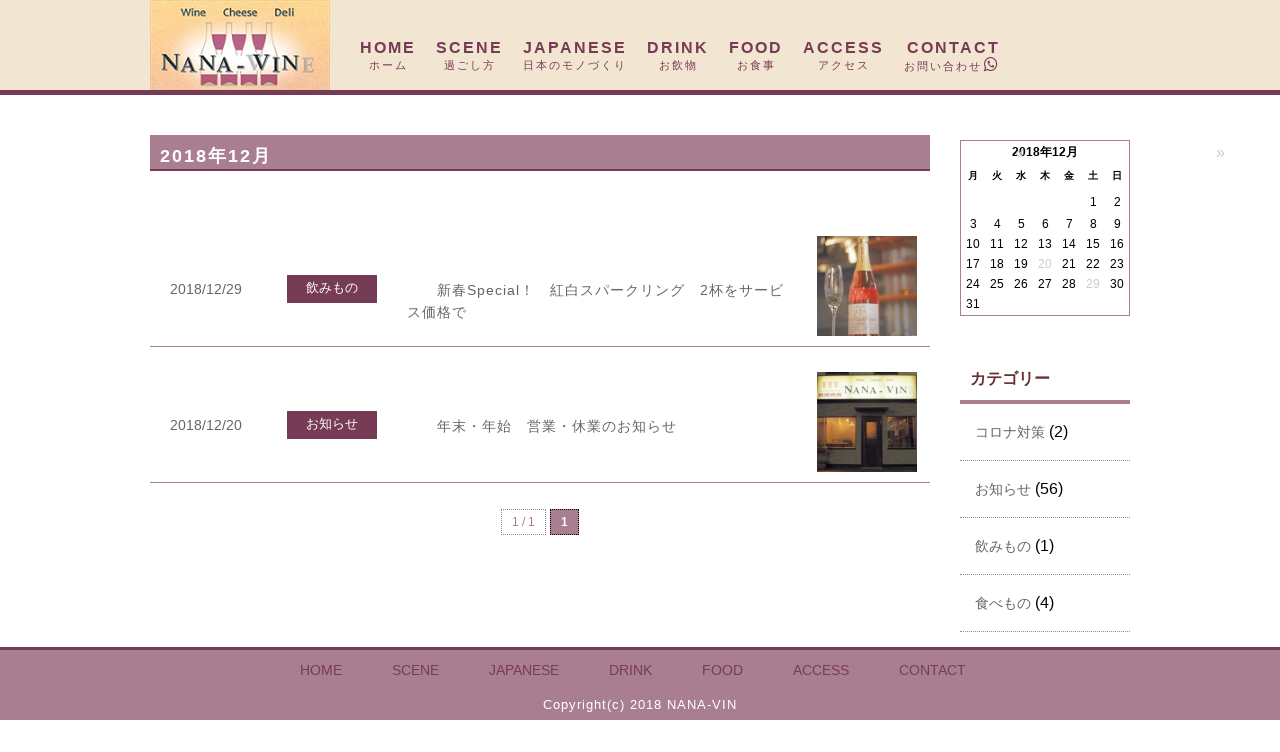

--- FILE ---
content_type: text/html; charset=UTF-8
request_url: https://nana-vin.com/2018/12
body_size: 6092
content:

<!DOCTYPE html>
<html lang="ja">
<head>
<meta charset="UTF-8">
<meta name="viewport" content="width=device-width, initial-scale=1.0">
<meta name="description" content="nana-vin">
<meta name="keywords" content="ワイン wine nana-vin">
	<title>NANA-VIN ･ 2018 ･ 12月</title>
	<link rel="stylesheet" type="text/css" href="https://nana-vin.com/wp-content/themes/nana-vin/css/base.css">
	<link rel="stylesheet" type="text/css" href="https://nana-vin.com/wp-content/themes/nana-vin/css/layout.css">
	<link rel="stylesheet" type="text/css" href="https://nana-vin.com/wp-content/themes/nana-vin/css/lightbox.css">
	<link rel="stylesheet" type="text/css" href="https://nana-vin.com/wp-content/themes/nana-vin/css/blog.css">
    <link rel="stylesheet" href="https://nana-vin.com/wp-content/themes/nana-vin/css/zdo_drawer_menu.css" >
  <link rel="shortcut icon" href="https://nana-vin.com/wp-content/themes/nana-vin/image/favicon16.ico" type="image/vnd.microsoft.icon">
	<link href="https://fonts.googleapis.com/css?family=Raleway" rel="stylesheet">
	<link href="https://netdna.bootstrapcdn.com/font-awesome/4.7.0/css/font-awesome.min.css" rel="stylesheet">
	
	<link href="https://fonts.googleapis.com/css?family=Marcellus+SC" rel="stylesheet">
	
	<!-- WordPressのjQueryを読み込ませない -->
	<script src="https://code.jquery.com/jquery-3.3.1.min.js"></script>
	<!--  ネット上のJquery2系使用 別途、jquery-1.8.2.min.jsも、jsフォルダーに用意 -->
	<script src="https://nana-vin.com/wp-content/themes/nana-vin/js/jquery.bgswitcher.js"></script>
	<script type="text/javascript" src="https://nana-vin.com/wp-content/themes/nana-vin/js/lightbox.js"></script>
    <script src="https://nana-vin.com/wp-content/themes/nana-vin/js/zdo_drawer_menu.js"></script>
	
<script>

//アコーディオンメニューのスクリプト
	$(function(){
		$(".menu").click(function()
//			{$(this).next().slideToggle()
			{$('#menu-global-navi').slideToggle()

		});
	});
    
    $(function(){
		$(".menu2").click(function()
//			{$(this).next().slideToggle()
			{$('#menu-global-navi2').slideToggle()

		});
	});
</script>

<script>
//ここからbgswitcherのスクリプト
$(function(){
	$("#mainImage").bgswitcher({
	images: [
	"https://nana-vin.com/wp-content/themes/nana-vin/image/nanavin_main01.jpg",
	"https://nana-vin.com/wp-content/themes/nana-vin/image/nanavin_main02.jpg",
	"https://nana-vin.com/wp-content/themes/nana-vin/image/nanavin_main03.jpg",
	
	],
	effect: "fade",
	easing: "swing",
	interval: 5000,//1000で１秒なのでこれは5秒
	loop: true
	});
	});
	</script>
	
	
	<script>
	$(function() {
    var topBtn = $('#page-top');    
    topBtn.hide();
    //スクロールが100に達したらボタン表示
    $(window).scroll(function () {
        if ($(this).scrollTop() > 100) {
            topBtn.fadeIn();
        } else {
            topBtn.fadeOut();
        }
    });
    //スクロールしてトップ
    topBtn.click(function () {
        $('body,html').animate({
            scrollTop: 0
        }, 500);
        return false;
    });
});
	</script>
<script>
  (function(i,s,o,g,r,a,m){i['GoogleAnalyticsObject']=r;i[r]=i[r]||function(){
  (i[r].q=i[r].q||[]).push(arguments)},i[r].l=1*new Date();a=s.createElement(o),
  m=s.getElementsByTagName(o)[0];a.async=1;a.src=g;m.parentNode.insertBefore(a,m)
  })(window,document,'script','https://www.google-analytics.com/analytics.js','ga');

  ga('create', 'UA-90270110-1', 'auto');
  ga('send', 'pageview');
</script>
<script>
//burauzariro-do
//$(function() {
//    $('html,body').animate({ scrollTop: 0 }, '1');
//});
//$(window).on('load', function() {
//    var hash = window.location.hash;
//    var position = $(hash).offset().top;
//    function scroll(position){
//      $('html, body').animate({
//        scrollTop : position
//      }, 0);
//    }
//    scroll(position);
//  });
    </script>
    <script>
    var urlHash = location.hash;
if(urlHash) {
    $('body,html').stop().scrollTop(0);
    setTimeout(function(){
        var target = $(urlHash);
        var position = target.offset().top - 50;
        $('body,html').stop().animate({scrollTop:position}, 500);
    }, 100);
}
$('a[href^="#"]').click(function() {
    var href= $(this).attr("href");
    var target = $(href);
    var position = target.offset().top - 50;
    $('body,html').stop().animate({scrollTop:position}, 500);   
});
    </script>
    <link rel='dns-prefetch' href='//webfonts.xserver.jp' />
<link rel='dns-prefetch' href='//s.w.org' />
		<script type="text/javascript">
			window._wpemojiSettings = {"baseUrl":"https:\/\/s.w.org\/images\/core\/emoji\/11\/72x72\/","ext":".png","svgUrl":"https:\/\/s.w.org\/images\/core\/emoji\/11\/svg\/","svgExt":".svg","source":{"concatemoji":"https:\/\/nana-vin.com\/wp-includes\/js\/wp-emoji-release.min.js?ver=4.9.26"}};
			!function(e,a,t){var n,r,o,i=a.createElement("canvas"),p=i.getContext&&i.getContext("2d");function s(e,t){var a=String.fromCharCode;p.clearRect(0,0,i.width,i.height),p.fillText(a.apply(this,e),0,0);e=i.toDataURL();return p.clearRect(0,0,i.width,i.height),p.fillText(a.apply(this,t),0,0),e===i.toDataURL()}function c(e){var t=a.createElement("script");t.src=e,t.defer=t.type="text/javascript",a.getElementsByTagName("head")[0].appendChild(t)}for(o=Array("flag","emoji"),t.supports={everything:!0,everythingExceptFlag:!0},r=0;r<o.length;r++)t.supports[o[r]]=function(e){if(!p||!p.fillText)return!1;switch(p.textBaseline="top",p.font="600 32px Arial",e){case"flag":return s([55356,56826,55356,56819],[55356,56826,8203,55356,56819])?!1:!s([55356,57332,56128,56423,56128,56418,56128,56421,56128,56430,56128,56423,56128,56447],[55356,57332,8203,56128,56423,8203,56128,56418,8203,56128,56421,8203,56128,56430,8203,56128,56423,8203,56128,56447]);case"emoji":return!s([55358,56760,9792,65039],[55358,56760,8203,9792,65039])}return!1}(o[r]),t.supports.everything=t.supports.everything&&t.supports[o[r]],"flag"!==o[r]&&(t.supports.everythingExceptFlag=t.supports.everythingExceptFlag&&t.supports[o[r]]);t.supports.everythingExceptFlag=t.supports.everythingExceptFlag&&!t.supports.flag,t.DOMReady=!1,t.readyCallback=function(){t.DOMReady=!0},t.supports.everything||(n=function(){t.readyCallback()},a.addEventListener?(a.addEventListener("DOMContentLoaded",n,!1),e.addEventListener("load",n,!1)):(e.attachEvent("onload",n),a.attachEvent("onreadystatechange",function(){"complete"===a.readyState&&t.readyCallback()})),(n=t.source||{}).concatemoji?c(n.concatemoji):n.wpemoji&&n.twemoji&&(c(n.twemoji),c(n.wpemoji)))}(window,document,window._wpemojiSettings);
		</script>
		<style type="text/css">
img.wp-smiley,
img.emoji {
	display: inline !important;
	border: none !important;
	box-shadow: none !important;
	height: 1em !important;
	width: 1em !important;
	margin: 0 .07em !important;
	vertical-align: -0.1em !important;
	background: none !important;
	padding: 0 !important;
}
</style>
<link rel='stylesheet' id='contact-form-7-css'  href='https://nana-vin.com/wp-content/plugins/contact-form-7/includes/css/styles.css?ver=5.0.3' type='text/css' media='all' />
<link rel='stylesheet' id='wp-pagenavi-css'  href='https://nana-vin.com/wp-content/plugins/wp-pagenavi/pagenavi-css.css?ver=2.70' type='text/css' media='all' />
<link rel='https://api.w.org/' href='https://nana-vin.com/wp-json/' />
<link rel="EditURI" type="application/rsd+xml" title="RSD" href="https://nana-vin.com/xmlrpc.php?rsd" />
<link rel="wlwmanifest" type="application/wlwmanifest+xml" href="https://nana-vin.com/wp-includes/wlwmanifest.xml" /> 
<meta name="generator" content="WordPress 4.9.26" />

	<!-- Global site tag (gtag.js) - Google Analytics -->
<script async src="https://www.googletagmanager.com/gtag/js?id=UA-123332402-1"></script>
<script>
  window.dataLayer = window.dataLayer || [];
  function gtag(){dataLayer.push(arguments);}
  gtag('js', new Date());

  gtag('config', 'UA-123332402-1');
</script>

		</head>
<body>
	<header>
        <div class="zdo_drawer_menu">
		<div class="zdo_drawer_bg"></div>
		<button type="button" class="zdo_drawer_button">
			<span class="zdo_drawer_bar zdo_drawer_bar1"></span>
			<span class="zdo_drawer_bar zdo_drawer_bar2"></span>
			<span class="zdo_drawer_bar zdo_drawer_bar3"></span>
			<span class="zdo_drawer_menu_text zdo_drawer_text">MENU</span>
			<span class="zdo_drawer_close zdo_drawer_text">CLOSE</span>
		</button>
		<nav class="zdo_drawer_nav_wrapper">
				<ul id="menu-global-nav" class="zdo_drawer_nav"><li id="menu-item-314" class="menu-item menu-item-type-custom menu-item-object-custom menu-item-home menu-item-314"><a href="https://nana-vin.com/#top">HOME<br><span>ホーム</span></a></li>
<li id="menu-item-313" class="menu-item menu-item-type-custom menu-item-object-custom menu-item-home menu-item-313"><a href="https://nana-vin.com/#scene">SCENE<br><span>過ごし方</span></a></li>
<li id="menu-item-312" class="menu-item menu-item-type-custom menu-item-object-custom menu-item-home menu-item-312"><a href="https://nana-vin.com/#japanese">JAPANESE<br><span>日本のモノづくり</span></a></li>
<li id="menu-item-311" class="menu-item menu-item-type-custom menu-item-object-custom menu-item-home menu-item-311"><a href="https://nana-vin.com/#drink">DRINK<br><span>お飲物</span></a></li>
<li id="menu-item-310" class="menu-item menu-item-type-custom menu-item-object-custom menu-item-home menu-item-310"><a href="https://nana-vin.com/#food">FOOD<br><span>お食事</span></a></li>
<li id="menu-item-309" class="menu-item menu-item-type-custom menu-item-object-custom menu-item-home menu-item-309"><a href="https://nana-vin.com/#access">ACCESS<br><span>アクセス</span></a></li>
<li id="menu-item-308" class="menu-item menu-item-type-custom menu-item-object-custom menu-item-home menu-item-308"><a href="https://nana-vin.com/#contact">CONTACT<br><span>お問い合わせ</span><i class="fa fa-whatsapp fa-fw" aria-hidden="true"></i></a></li>
</ul>		</nav>
	</div>
		<div id="inner_header" class="clearfix">
<h1 id="top"><a href="https://nana-vin.com"><img src="https://nana-vin.com/wp-content/themes/nana-vin/image/nanavin_logo.jpg" alt="NANA-VIN"></a></h1>
			<nav>
      <p class="menu">Menu</p><!--スマホ用のみ表示-->
                	<ul id="menu-global-nav-1" class="panel , clearfix"><li class="menu-item menu-item-type-custom menu-item-object-custom menu-item-home menu-item-314"><a href="https://nana-vin.com/#top">HOME<br><span>ホーム</span></a></li>
<li class="menu-item menu-item-type-custom menu-item-object-custom menu-item-home menu-item-313"><a href="https://nana-vin.com/#scene">SCENE<br><span>過ごし方</span></a></li>
<li class="menu-item menu-item-type-custom menu-item-object-custom menu-item-home menu-item-312"><a href="https://nana-vin.com/#japanese">JAPANESE<br><span>日本のモノづくり</span></a></li>
<li class="menu-item menu-item-type-custom menu-item-object-custom menu-item-home menu-item-311"><a href="https://nana-vin.com/#drink">DRINK<br><span>お飲物</span></a></li>
<li class="menu-item menu-item-type-custom menu-item-object-custom menu-item-home menu-item-310"><a href="https://nana-vin.com/#food">FOOD<br><span>お食事</span></a></li>
<li class="menu-item menu-item-type-custom menu-item-object-custom menu-item-home menu-item-309"><a href="https://nana-vin.com/#access">ACCESS<br><span>アクセス</span></a></li>
<li class="menu-item menu-item-type-custom menu-item-object-custom menu-item-home menu-item-308"><a href="https://nana-vin.com/#contact">CONTACT<br><span>お問い合わせ</span><i class="fa fa-whatsapp fa-fw" aria-hidden="true"></i></a></li>
</ul>			</nav>				
		</div>
	</header><!--contents-->
    <article>
    	<section class="common">
     	
        			<div class="blog">
    	<!--<div class="smhblog">
            <h3>blog</h3>
             <hr class="line_c">
        </div>-->
                        
        <div class="blog_left">
			<div class="blog_title">
                <h2>2018年12月</h2>
                    </div>
				<ul class="content2">
                
                <li>
                        <div id="post-481" class="blog_main post-481 post type-post status-publish format-standard has-post-thumbnail hentry category-drink">
                
                <div class="ct_day list">
                    
                     <div class="day"><time datetime="2018-12-29">2018/12/29</time></div>
                    
                    <div class="ct">
                    <a href="https://nana-vin.com/category/drink" rel="category tag">飲みもの</a></div>
                    <!--<p class="ct"><a href="">お知らせ</a></p>-->
               
                    <h4 class="blog_line_l"><!--準備中--><a href="https://nana-vin.com/special%e3%80%80sparkling">新春Special！　紅白スパークリング　2杯をサービス価格で</a></h4>
                    <div class="thu">
                    <p>
                        <a href="https://nana-vin.com/special%e3%80%80sparkling"><img width="150" height="150" src="https://nana-vin.com/wp-content/uploads/2018/12/P6264343-150x150.jpg" class="attachment-thumbnail size-thumbnail wp-post-image" alt="" /></a></p>
                    </div>
                </div><!--ct_day_main_e-->
            </div><!--blog_main_e-->
                                <div id="post-475" class="blog_main post-475 post type-post status-publish format-standard has-post-thumbnail hentry category-news">
                
                <div class="ct_day list">
                    
                     <div class="day"><time datetime="2018-12-20">2018/12/20</time></div>
                    
                    <div class="ct">
                    <a href="https://nana-vin.com/category/news" rel="category tag">お知らせ</a></div>
                    <!--<p class="ct"><a href="">お知らせ</a></p>-->
               
                    <h4 class="blog_line_l"><!--準備中--><a href="https://nana-vin.com/closure">年末・年始　営業・休業のお知らせ</a></h4>
                    <div class="thu">
                    <p>
                        <a href="https://nana-vin.com/closure"><img width="150" height="150" src="https://nana-vin.com/wp-content/uploads/2018/07/nanavin-150x150.jpg" class="attachment-thumbnail size-thumbnail wp-post-image" alt="" srcset="https://nana-vin.com/wp-content/uploads/2018/07/nanavin-150x150.jpg 150w, https://nana-vin.com/wp-content/uploads/2018/07/nanavin-100x100.jpg 100w" sizes="(max-width: 150px) 100vw, 150px" /></a></p>
                    </div>
                </div><!--ct_day_main_e-->
            </div><!--blog_main_e-->
                                    </li>
    <div class="pagenav">
    <div class='wp-pagenavi'>
<span class='pages'>1 / 1</span><span class='current'>1</span>
</div>     </div>           
                
               
            </ul>
                 </div><!--blog_left_e-->

		<div class="blog_right">
			<!--<hr class="line_a">-->
            <div class="blognav">
                <div class="calendar">
                <div><div id="calendar_wrap" class="calendar_wrap"><table id="wp-calendar">
    <thead>
    <tr><th id="calendar-caption" colspan="7">2018年12月</th></tr>
    <tr>
		<th scope="col" title="月曜日">月</th>
		<th scope="col" title="火曜日">火</th>
		<th scope="col" title="水曜日">水</th>
		<th scope="col" title="木曜日">木</th>
		<th scope="col" title="金曜日">金</th>
		<th scope="col" title="土曜日">土</th>
		<th scope="col" title="日曜日">日</th>
    </tr>
    </thead>
 
    <tfoot>
    <tr>
		<td class="pad">★</td>
		<td class="pad">★</td>
		<td class="pad">★</td>
		<td class="pad">★</td>
		<td class="pad">★</td><td>1</td><td>2</td>
	</tr>
	<tr>
		<td>3</td><td>4</td><td>5</td><td>6</td><td>7</td><td>8</td><td>9</td>
	</tr>
	<tr>
		<td>10</td><td>11</td><td>12</td><td>13</td><td>14</td><td>15</td><td>16</td>
	</tr>
	<tr>
		<td>17</td><td>18</td><td>19</td><td><a href="https://nana-vin.com/2018/12/20" title="年末・年始　営業・休業のお知らせ">20</a></td><td>21</td><td>22</td><td>23</td>
	</tr>
	<tr>
		<td>24</td><td>25</td><td>26</td><td>27</td><td>28</td><td><a href="https://nana-vin.com/2018/12/29" title="新春Special！　紅白スパークリング　2杯をサービス価格で">29</a></td><td>30</td>
	</tr>
	<tr>
		<td>31</td>
		<td class="pad">★</td>
		<td class="pad">★</td>
		<td class="pad">★</td>
		<td class="pad">★</td>
		<td class="pad">★</td>
		<td class="pad">★</td>
	</tr>
	</tbody>
	</table>
	<div id="wp-calendar-pn">
		<a id="prev" href="https://nana-vin.com/2018/11" title="View posts for 11月 2018">&laquo;</a>
		<a id="next" href="https://nana-vin.com/2019/01" title="View posts for 1月 2019">&raquo;</a>
	</div>
</div></div>                </div>
            
            </div>
          <div class="blognav">
        <div class="blognav_title">
         <h3>カテゴリー</h3>
    </div>
               <nav class="blog_news">
					<ul>
                        	<li class="cat-item cat-item-8"><a href="https://nana-vin.com/category/%e3%82%b3%e3%83%ad%e3%83%8a%e5%af%be%e7%ad%96" >コロナ対策</a> (2)
</li>
	<li class="cat-item cat-item-2"><a href="https://nana-vin.com/category/news" title="01 お知らせ">お知らせ</a> (56)
</li>
	<li class="cat-item cat-item-5"><a href="https://nana-vin.com/category/drink" title="02 飲みもの">飲みもの</a> (1)
</li>
	<li class="cat-item cat-item-4"><a href="https://nana-vin.com/category/foods" title="03 食べもの">食べもの</a> (4)
</li>
	<li class="cat-item cat-item-1"><a href="https://nana-vin.com/category/other" title="04　その他">その他</a> (5)
<ul class='children'>
	<li class="cat-item cat-item-9"><a href="https://nana-vin.com/category/other/%e3%82%b3%e3%83%ad%e3%83%8a%e5%af%be%e7%ad%96-other" >コロナ対策</a> (0)
</li>
</ul>
</li>
					</ul>
				</nav>	
			</div>			 <div class="blognav">
        <div class="blognav_title">
         <h3>月別アーカイブ</h3>
     </div>
              <nav class="blog_news">
                    
					<ul>
                        	<li><a href='https://nana-vin.com/2023/02'>2023年2月</a>&nbsp;(1)</li>
	<li><a href='https://nana-vin.com/2022/12'>2022年12月</a>&nbsp;(1)</li>
	<li><a href='https://nana-vin.com/2022/04'>2022年4月</a>&nbsp;(1)</li>
	<li><a href='https://nana-vin.com/2022/03'>2022年3月</a>&nbsp;(2)</li>
	<li><a href='https://nana-vin.com/2022/02'>2022年2月</a>&nbsp;(1)</li>
	<li><a href='https://nana-vin.com/2022/01'>2022年1月</a>&nbsp;(1)</li>
	<li><a href='https://nana-vin.com/2021/12'>2021年12月</a>&nbsp;(1)</li>
	<li><a href='https://nana-vin.com/2021/11'>2021年11月</a>&nbsp;(1)</li>
	<li><a href='https://nana-vin.com/2021/10'>2021年10月</a>&nbsp;(2)</li>
	<li><a href='https://nana-vin.com/2021/09'>2021年9月</a>&nbsp;(2)</li>
	<li><a href='https://nana-vin.com/2021/08'>2021年8月</a>&nbsp;(1)</li>
	<li><a href='https://nana-vin.com/2021/07'>2021年7月</a>&nbsp;(2)</li>
	<li><a href='https://nana-vin.com/2021/06'>2021年6月</a>&nbsp;(2)</li>
	<li><a href='https://nana-vin.com/2021/05'>2021年5月</a>&nbsp;(1)</li>
	<li><a href='https://nana-vin.com/2021/04'>2021年4月</a>&nbsp;(1)</li>
	<li><a href='https://nana-vin.com/2021/03'>2021年3月</a>&nbsp;(2)</li>
	<li><a href='https://nana-vin.com/2021/01'>2021年1月</a>&nbsp;(2)</li>
	<li><a href='https://nana-vin.com/2020/12'>2020年12月</a>&nbsp;(4)</li>
	<li><a href='https://nana-vin.com/2020/11'>2020年11月</a>&nbsp;(2)</li>
	<li><a href='https://nana-vin.com/2020/09'>2020年9月</a>&nbsp;(2)</li>
	<li><a href='https://nana-vin.com/2020/05'>2020年5月</a>&nbsp;(2)</li>
	<li><a href='https://nana-vin.com/2020/04'>2020年4月</a>&nbsp;(3)</li>
	<li><a href='https://nana-vin.com/2020/03'>2020年3月</a>&nbsp;(3)</li>
	<li><a href='https://nana-vin.com/2020/02'>2020年2月</a>&nbsp;(2)</li>
	<li><a href='https://nana-vin.com/2020/01'>2020年1月</a>&nbsp;(1)</li>
	<li><a href='https://nana-vin.com/2019/12'>2019年12月</a>&nbsp;(2)</li>
	<li><a href='https://nana-vin.com/2019/11'>2019年11月</a>&nbsp;(1)</li>
	<li><a href='https://nana-vin.com/2019/10'>2019年10月</a>&nbsp;(1)</li>
	<li><a href='https://nana-vin.com/2019/08'>2019年8月</a>&nbsp;(2)</li>
	<li><a href='https://nana-vin.com/2019/07'>2019年7月</a>&nbsp;(1)</li>
	<li><a href='https://nana-vin.com/2019/06'>2019年6月</a>&nbsp;(1)</li>
	<li><a href='https://nana-vin.com/2019/04'>2019年4月</a>&nbsp;(2)</li>
	<li><a href='https://nana-vin.com/2019/02'>2019年2月</a>&nbsp;(2)</li>
	<li><a href='https://nana-vin.com/2019/01'>2019年1月</a>&nbsp;(1)</li>
	<li><a href='https://nana-vin.com/2018/12'>2018年12月</a>&nbsp;(2)</li>
	<li><a href='https://nana-vin.com/2018/11'>2018年11月</a>&nbsp;(2)</li>
	<li><a href='https://nana-vin.com/2018/10'>2018年10月</a>&nbsp;(1)</li>
	<li><a href='https://nana-vin.com/2018/09'>2018年9月</a>&nbsp;(2)</li>
	<li><a href='https://nana-vin.com/2018/08'>2018年8月</a>&nbsp;(1)</li>
	<li><a href='https://nana-vin.com/2018/07'>2018年7月</a>&nbsp;(3)</li>
					</ul>
				</nav>	
            </div>			</div>
        <!-- caption end  -->
		
	</div><!-- main_image end  -->
    
        </section><!--top_works_end-->
        </article><!--contents_end-->
		<p id="page-top"><a href="#top"><i class="fa fa-angle-up" aria-hidden="true"></i></a></p>

	<footer>
		<div id="menu_footer" class="clearfix">
				<ul id="menu-global-nav2" class="clearfix"><li id="menu-item-301" class="menu-item menu-item-type-custom menu-item-object-custom menu-item-home menu-item-301"><a href="https://nana-vin.com/#top">HOME</a></li>
<li id="menu-item-302" class="menu-item menu-item-type-custom menu-item-object-custom menu-item-home menu-item-302"><a href="https://nana-vin.com/#scene">SCENE</a></li>
<li id="menu-item-303" class="menu-item menu-item-type-custom menu-item-object-custom menu-item-home menu-item-303"><a href="https://nana-vin.com/#japanese">JAPANESE</a></li>
<li id="menu-item-304" class="menu-item menu-item-type-custom menu-item-object-custom menu-item-home menu-item-304"><a href="https://nana-vin.com/#drink">DRINK</a></li>
<li id="menu-item-305" class="menu-item menu-item-type-custom menu-item-object-custom menu-item-home menu-item-305"><a href="https://nana-vin.com/#food">FOOD</a></li>
<li id="menu-item-306" class="menu-item menu-item-type-custom menu-item-object-custom menu-item-home menu-item-306"><a href="https://nana-vin.com/#access">ACCESS</a></li>
<li id="menu-item-307" class="menu-item menu-item-type-custom menu-item-object-custom menu-item-home menu-item-307"><a href="https://nana-vin.com/#contact">CONTACT</a></li>
</ul>		</div>
		
		<div id="inner_footer">
			<p>Copyright(c) 2018 NANA-VIN</p>
		</div>
	</footer>
	<script>
document.addEventListener( 'wpcf7mailsent', function( event ) {
	location = 'http://nana-vin.com/thanks';
}, false );
</script>
	<script type='text/javascript' src='https://nana-vin.com/wp-includes/js/wp-embed.min.js?ver=4.9.26'></script>
</body>
</html>	

--- FILE ---
content_type: text/css
request_url: https://nana-vin.com/wp-content/themes/nana-vin/css/layout.css
body_size: 8234
content:

header{
	width:100%;
	background-color:#f2e6d2;
	border-bottom:solid #773c55 5px;
}
.zdo_drawer_menu{display: none;}

/*
---------------------------------------------
 top以外のヘッダー
---------------------------------------------
*/
header #header_sub{
	width:100%;
	background-color:#f2e6d2;
	position: fixed;
	border-bottom:solid #773c55 5px;/* ヘッダーの固定 */
	z-index:100;
}


header #inner_header{
    width: 980px;
    margin:0px auto;

}

header #inner_header img{
		display:block;
   		float:left;
		/*padding-top:1px;*/
		padding-right:10px;
	    height: 90px;
		/*color:#eee;
		text-decoration:none;*/
}


header #inner_header h1{
		float:left;
}

header #inner_header h1 a{
	color:#85024A;
	text-decoration:none;

}


header #inner_header nav {
	position: relative;
	width:780px;
	height:90px;
	float:left;
}

header #inner_header nav p.menu{	
	display:none;
	width:auto;
	height:auto;
}


header #inner_header nav ul{
    list-style-type:none;
	/*padding-left:60px;*/
	padding-top:40px;
}

header #inner_header nav ul li{
		padding-left:20px;
    	float:left;
}



header #inner_header nav ul li a{
		display:inline-block; /*文字幅に合わせるlinline-block*/
   		text-align: center;
		text-decoration: none;
    	color:#773c55;
		/*line-height:90px;*/
		letter-spacing: 2px;
		font-weight: 700;
    	font-size: 16px;
		/*font-family: 'Marcellus SC', serif;*/
}

header #inner_header nav ul li a:hover{
	color:#ccc;
}

header #inner_header nav ul li a span{
		display:inline-block; /*文字幅に合わせるlinline-block*/
   		text-align: center;
    	font-size: 11px;
		font-weight: 400;
		
}




*/
header #inner_header nav span.under_line{
    pointer-events: auto;
	
}
	 
/*
---------------------------------------------
 topページのメイン画像
---------------------------------------------
*/

#mainImage{
	width:100%;
	background-image: url("../image/nanavin_main01.jpg");
	background-size: cover;
	background-repeat: no-repeat;
	background-position: center center;
	position:relative;
}

#mainImage #inner_image{
	width:980px;
	height:350px;
	margin:0px auto;
/*トップページ用*/

}


#mainImage #out_image{
	width:100%;
	position:absolute;
	bottom:110px;
	/*background-color:rgba(133,2,74,0.22);
*/
}


#mainImage #out_image #mainName{
	width:980px;
	margin:0px auto;
	
}


#mainImage #out_image #mainName h2{
	padding:30px 0 10px 0;
	font-size: 40px;
	font-weight:500;
	color: #eee;
	text-align: center;
	letter-spacing:4px;
	font-family: 'Marcellus SC', serif;
	
}


#mainImage #out_image #mainName p{
/*	widht:980px;
	margin:0px auto;*/
	font-size: 16px;
	color: #eee;
	text-align: center;
	padding-bottom: 20px;
	letter-spacing:2px;
	padding:0 0 40px 0;
	/*line-height: 30px;*/
}


/*
-------------------------------------------
index.html お知らせ アクセス
-------------------------------------------
*/


article .topics_art{
   	 width: 980px;
	 padding-bottom:30px;
	float:left;
}


section .topics{
	float:left;/**/
}

section .topicsContents{
	float:left;/**/
	margin-bottom: 40px;
}

section .topics_title h3{
    margin:2px auto;
    padding-left:3px;
    font-size: 16px;
    font-weight:700;
    color:#773c55;
	/*background-color: #a97e90;*/
		/*float:left;*/
}


section .topics_left_cont{
    float:left;
}

section .topics_left_cont img{
    display: block;
	width:180px;
   /* padding:5px;*/
	border-radius: 8%;
    border: 1px solid #773c55;
    height:120px;
    margin:15px auto;
}

section .topics_right_cont{
	width:300px;/**/
    height:auto;
	float:left;
/*		position: relative;*/
}



section .topics_right_cont p.topics_coment{
    line-height: 22px;
    padding:10px 20px 15px 10px;
    font-size: 14px;
    color:#666;
		clear:both;
}



section .topics_right_cont p a{
    color:#773c55;
		text-decoration:none;
		font-weight:600;
		padding-left:10px;
	font-size:13px;
	
}

section .topics_right_cont p a:hover{
    color:#a97e90;
}


/*
----------------------------
ここからscreenshots
----------------------------
*/

.screenshots{
	width:100%;
    max-height: 184px;
    margin:  20px auto 10px;
	background-color:#f2e6d2;
}

.screenshots .container-fluid{
	width:980px;
	 margin:0 auto 60px auto;
}

.screenshots ul {
    margin: 0;
    padding: 0;
    width:100%;
	
}

.screenshots ul li{
	float:left;
	height:auto;
  width: 25%;
 /* background-color:#369;*/
  list-style: none;
	/*margin:0 auto;*/
	

}

.screenshots figure {
    position: relative;
    overflow: hidden;
		
}

/*これを入れると画像がピッタリくる*/
.screenshots ul li img{
	display:block;
	height: auto;
  width: 100%;
	
}



/*画像がフワっと大きくなる感じ*/
.screenshots figure img {
    width: 100%;
    height: 100%;
    -webkit-transition: all 300ms ease-in-out;
    transition: all 300ms ease-in-out;	
	
}

/*画像が大きくなる*/
.screenshots figure:hover img, .screenshots figure:focus img {
    -webkit-transform: scale(1.1);
    -ms-transform: scale(1.1);
    transform: scale(1.1);/*transformプロパティは、要素に2D変形、または、3D変形を適用する*/
	
}


/*カバーしている画像の位置*/
.screenshots figcaption {
    position: absolute;
    top: 0;
    left: 0;
    padding: 25% 0;/*虫眼鏡を真ん中に*/
    width: 100%;
    height: 100%;
    background-color: rgba(119, 60, 85, 0.78);
    text-align: center;
    font-size: 15px;
    opacity: 0;/*透過させる*/
    -webkit-transition: all 300ms ease-in-out;
    transition: all 300ms ease-in-out;
	
}

/*#screenshots figcaption a {*/
/* 虫眼鏡のディフォルトの色*/
#screenshots a.single_image {
    color: #fff;
		text-decoration:none;

}

#screenshots a:hover {
    color:#73d0da;　/* ホバーしたときに虫眼鏡の色が変わる*/
}

.screenshots figure:hover figcaption, .screenshots figure:focus figcaption {
    opacity: 1 ;/* opacity→透明度を指定する*/
}

.visible {
    opacity: 1;
}

.screenshots figure.cs-hover figcaption {
    opacity: 1;
}

.screenshots figcaption i {
    font-size: 35px;
}

.screenshots figcaption p {
    margin-bottom: 0;
    text-transform: capitalize;/*英語表記　先頭だけ大文字に*/
    font-weight: 400;
}

/*画像をホバーさせたときの動き*/
.screenshots figure:hover figcaption .caption-content, .screenshots figure:focus figcaption .caption-content {
    -webkit-transform: translate(0px, 0px);
    -ms-transform: translate(0px, 0px);
    transform: translate(0px, 0px);
	
}





/*
----------------------------------------------------
topページ以外のタイトル部分　キャプションまで
----------------------------------------------------
*/

article{
   	 width: 980px;
  	 margin:40px auto;
	 padding-bottom:20px;
}

article.main{
   	 width: 980px;
  	 margin:40px auto 30px auto;
}

/*
article> h2{
	font-size: 18px;
   	margin-bottom:30px;
   	color:#fff;
	letter-spacing:2px;
	font-weight:900;
	
}*/

article .title{
	width: 100%;
	height:24px;
	  margin-bottom:60px;
		border-bottom:solid 2px #773C55;
		background-color: #a97e90;
		padding: 5px 10px;
	clear: both;
	/*border-radius: 10px 10px 0 0;*/
	 
 }

article .title h2.gl_title{
	font-size: 18px;
   	margin-bottom:30px;
   	color:#fff;
	letter-spacing:2px;
	font-weight:900;
	float:left;
	padding-top:7px;
	/* border-bottom:dotted 1px*/
}



article .title img{
	 display:block;
	 padding-right:5px;
	 float:left;
 }


article .title_cap{
	line-height: 22px;
  	padding:0px 10px 30px 10px;
  	font-size: 13px;
  	color:#666;
	text-align: justify;/*文字の均等割り*/
	text-justify: inter-ideograph;
	-ms-text-justify: inter-ideograph;
}


/*
----------------------------
scene.html japanese.html
----------------------------
*/



article section .tekki_mainContents{
	float:left;
	 /*border: 1px solid #ccc;*/
	 margin-bottom:60px;
	 position: relative;
/*		 box-sizing:border-box;	
*/}
article section .f_right{
	float:right;
	 /*border: 1px solid #ccc;*/
	 margin-bottom:60px;
	 position: relative;
/*		 box-sizing:border-box;	
*/}


article section .f_right .tekki_left_cont{
		width:573px;
		float:right;
/*		position: relative;*/
}
article section .tekki_left_cont{
		width:573px;
		float:left;
/*		position: relative;*/
}

article section .tekki_left_cont img{
		display:block;/**/
/*		float:left;*/
		padding:10px 3px 10px 10px;
}

article section .tekki_left_cont h3{
    margin:4px 40px auto 10px;
    padding:5px 0px;
border-bottom: 4px solid #a97e90;
    font-size: 17px;
    color:#633;
		width: 530px;
	letter-spacing: 2px;
/*		float:left;*/
}
	





article section .tekki_mainContents .tekki_left_cont h4.right{
	margin: 4px 10px auto 40px;
    padding: 5px 0px;
    border-bottom: 4px solid #a97e90;
    font-size: 16px;
    color: #633;
    width: 530px;
    letter-spacing: 2px;
/*    float: left;*/
  
}

article section .tekki_mainContents .tekki_left_cont h4.left{
	margin: 4px 40px auto 10px;
    padding: 5px 0px;
    border-bottom: 4px solid #a97e90;
    font-size: 16px;
    color: #633;
    width: 530px;
    letter-spacing: 2px;
/*    float: left;*/
  
}




article section .tekki_left_cont p.coment_left{
    line-height: 22px;
    padding:10px 40px 15px 10px;
    font-size: 14px;
    color:#666;
	text-align: justify;
	text-justify: inter-ideograph;
	-ms-text-justify: inter-ideograph;
	clear:both;
	letter-spacing:1px;
}


article section .tekki_left_cont p.coment_right{
    line-height: 22px;
    padding:10px 10px 15px 40px;
    font-size: 14px;
    color:#666;
	text-align: justify;
	text-justify: inter-ideograph;
	-ms-text-justify: inter-ideograph;
	clear:both;
	letter-spacing:1px;
}


article section .tekki_left_cont ul{
    list-style: none;
}



article section .tekki_left_cont ul li{
    line-height: 15px;
    padding:10px 10px 15px 20px;
    font-size: 14px;
    color:#666;
	text-align: justify;
	text-justify: inter-ideograph;
	-ms-text-justify: inter-ideograph;
	clear:both;
	letter-spacing:1px;
}



article section .tekki_left_cont ul li span{
    color:#773c55;
	font-weight: 700;
	
}


article section .tekki_left_cont p{
    line-height: 22px;
    padding:2px 8px;
    color:#222;
}


article section .tekki_left_cont p a:hover{
    color:#ccc;
}


/*
----------------------------
drink.html menu light_box部分
----------------------------
*/	


article section .menu_contents h3{
	margin:4px auto 20px 10px;
    padding:5px 0px;
border-bottom: 4px solid #a97e90;
    font-size: 16px;
   /* font-weight:500;*/
    color:#633;
		width: 100%;
	letter-spacing: 2px;
	
}

article section .menu_contents p.menu,
article section .menu_contents p.menu2{
    display: none;
}



    
article section .menu_box {
	width:980px;
	margin:0px auto;
	
}



article section .menu_box .drink_menu{
	width:320px;
    height: auto;
	margin-bottom:40px;
	/*border: 1px solid #ccc;*/
    float: left;
	position:relative;
	
}

article section .menu_box .drink_menu p{
	position:absolute;
    bottom:5px;
    left:0px;
    width:100%;
    text-align:center;
	font-size: 12px;
    color:#666;
    line-height:60px;
	background-color:rgba(255,255,255,0.8);
   
}


article section .menu_box .drink_menu img{
    display: block;
    /*padding:8px;*/
    border: 1px solid #773c55;
	width:270px;
    height: auto;
    margin:5px auto;
	border-radius: 4%;
}


/*
----------------------------
drink.html その他のメニュー
----------------------------
*/


article section .other_menu{
	width:980px;
	border: 1px solid #773C55;/**/
	margin:5px auto 100px;
	padding: 5px 0px 20px;
	float:left;
	border-radius: 8px;
	background-color: #f2e6d2;
}

article section .other_menu_title{
	width:100%;
	margin:0 auto 10px;
}

article section .other_menu .other_menu_title h4{
	width: 960px;
	color:#773c55;
	border-bottom: 2px dotted #a97e90;
	padding:25px 4px 4px;
	font-size: 16;
	font-weight: 700;
	letter-spacing: 2px;
	margin: 0 auto;
}


article section .other_menu .other_menu_contents{
	display: table;
	width: 950px;
	margin:0px auto;
}


article section .other_menu .other_menu_contents .other_menu_row{	
display: table-row;
/*border: 1px solid #ccc;*/
}

article section .other_menu .other_menu_contents .other_menu_row>div{
                display:table-cell;
              
}


article section .other_menu .other_menu_contents .other_menu_row .title01{
	width: 50%;
	font-size:15px;
	font-weight: 700;
	color: #b92323;
	padding-top: 10px;
}

article section .other_menu .other_menu_contents .other_menu_row .title02{
	width: 20%;
	font-size:15px;
	font-weight: 700;
	color: #ca980d;
}
article section .other_menu .other_menu_contents .other_menu_row .title02_c{
	width: 20%;
	font-size:15px;
	font-weight: 700;
	color: #ca980d;
}


article section .other_menu .other_menu_contents .other_menu_row .title01b{
	width: 70%;
	font-size:15px;
	font-weight: 700;
	color: #b92323;
	padding-top: 10px;
}

article section .other_menu .other_menu_contents .other_menu_row .title02b{
	width: 10%;
	font-size:15px;
	font-weight: 700;
	color: #ca980d;
}

article section .other_menu .other_menu_contents .other_menu_row .title01c{
	width: 80%;
	font-size:15px;
	font-weight: 700;
	color: #b92323;
	padding-top: 10px;
}







article section .other_menu_linenap01{
	width: 50%;
    color: #666;
    line-height: 30px; 
    letter-spacing: 1px;
    font-size: 13px;
	list-style: none;
	border-bottom: 1px solid #a97e90;
}

article section .other_menu_linenap01b{
	width: 70%;
    color: #666;
    line-height: 30px; 
    letter-spacing: 1px;
    font-size: 13px;
	list-style: none;
	border-bottom: 1px solid #a97e90;
}

article section .other_menu_linenap01c{
	width: 80%;
    color: #666;
    line-height: 30px; 
    letter-spacing: 1px;
    font-size: 13px;
	list-style: none;
	border-bottom: 1px solid #a97e90;
}


article section .other_menu_linenap02{
	width: 20%;
    color: #666;
    line-height: 30px; 
    letter-spacing: 1px;
    font-size: 13px;
	list-style: none;
	border-bottom: 1px solid #a97e90;
}

article section .other_menu_linenap02b{
	width: 10%;
    color: #666;
    line-height: 30px; 
    letter-spacing: 1px;
    font-size: 13px;
	list-style: none;
	border-bottom: 1px solid #a97e90;
}
article section .other_menu_linenap02b img{
    display: none;
}












/*
----------------------------
線が消えるエフェクト
----------------------------
*/	
.tekki_left_cont .box{
	padding:15px 20px;
	width: 140px;
	height: 25px;
	line-height: 25px;
	text-align: center;
	position:absolute;
bottom:20px;
	left:20px;		/*
	position: relative;*/
	}
	
.box p.read a{
	color:#999;
	font-size:13px;
	text-decoration:none;
/*	position:absolute;
		top:30px;
		left:20px;
	*/
}
		
.bd div{background: #999; position:absolute;-webkit-transition:all 0.3s;transition:all 0.3s;}
.bd div.bdT{width: 0;}
.bd div.bdB{width: 0;}
.bd div.bdR{height:0;}
.bd div.bdL{height:0;}


/*
----------------------------
マウスオーバーでの実装
----------------------------
*/


/* No.1 */
.box:hover .bd1 div.bdT{width: 100%; height:1px; top:0; left:0;}
.box:hover .bd1 div.bdB{width: 100%; height:1px; bottom:0; right:0;}
.box:hover .bd1 div.bdR{height:100%; width :1px; right:0; top:0;}
.box:hover .bd1 div.bdL{height:100%; width :1px; left:0; bottom:0;}



article section .tekki_right_cont{
    float:left;
}

article section .tekki_right_cont img{
    	display: block;
		width:400px;
		height:300px;
	    margin-bottom: 40px;
		border-radius: 4%;
    	border: 1px solid #773c55;
		box-shadow: 3px 3px 10px #ccc;
	-webkit-box-shadow:box-shadow: 3px 3px 10px #ccc;
	-moz-box-shadow:box-shadow: 3px 3px 10px #ccc;
   
}

/*
----------------------------
map 
----------------------------
*/
article section .tekki_left_cont h3.map{
    margin:4px 10px auto 45px;
    padding:5px 0px;
border-bottom: 4px solid #a97e90;
    font-size: 17px;
    color:#633;
		width: 530px;
	letter-spacing: 2px;
		float:left;
}



 article section .tekki_mainContents .map_table{
                display:table;
	 			display: table;
    			width: 530px;
    			margin: 10px auto;
   				 padding-top: 20px;
	  			padding-left: 40px;
                }
            

article section .tekki_mainContents .map_table .row {
                display:table-row;
                }

article section .tekki_mainContents .map_table .row>div{
                display:table-cell;
                margin:15px;
                padding:15px;
				border: .99px solid #ccc;
}
              

article section .tekki_mainContents .map_table .row .left_eria{
	background-color: #e4dadf;
	width: 25%;
    color: #773c55;
    font-size: 14px;
    font-weight: 700;
    text-align: right;
	letter-spacing: 1px;
	
                
}

article section .tekki_mainContents .map_table .row .right_eria{
    font-size: 14px;
	color: #666;
	line-height: 20px;
	letter-spacing: 1px;
	
                
}


/*
----------------------------
access.html お問い合わせフォーム
----------------------------
*/

article section .title_cap{
	font-size: 14px;
	color: #666;
	line-height: 20px;
	letter-spacing: 1px;
	text-align: center;
	}

article section .coment_mainContents{
	 margin-bottom:20px;
	

 }
 
article section .coment_form_cont{
	margin:0 auto;
	width:100%;
}


form{
	width:600px;
	margin:0 auto;
	padding:20px;
	/*background: #f2e6d2;
	border-radius: 16px;
    border: 1px solid #773c55;*/
	   
}






	}
	
form .textfeld{
	border-bottom: 1px dashed #999;
	
	
}
form .t_line{
      width: 310px;
    border: 1px solid #773c55;
    padding: 0px;
    text-align:left;
margin-left: 190px;
    border-radius: 3px; 
    }
    	
	
form label{
	display: inline-block;
	width:150px;
	padding:30px 30px 30px 10px;
	text-align: right;
	font-size:14px;
	font-weight:600;
	color:#773c55;
}
form label.t_line1{
    padding:10px 0:
}	



form span.mojisu{
	font-size:12px;
	color:#773c55;
	
}



form span.hissu{
	font-size:13px;
	color:#C00;
	
}

	
input, input.wpcf7-form-control, textarea{
    border:1px solid #773c55;
/*	width:200px;*/
    padding:2px;
    color: #999;
	box-sizing: border-box;
/* Webkit */
    background: -webkit-gradient(
        linear,
        left top,
        left bottom,
        from(#eee),
        to(#fff)
        );
	-webkit-border-radius: 3px;
     
/* Firefox */
   background: -moz-linear-gradient(
        top,
        #eee,
        #fff
        );
	-moz-border-radius: 3px;
	-moz-box-sizing: border-box;
     
/* IE */
    filter:progid:DXImageTransform.Microsoft.gradient
        (startColorstr=#ffeeeeee,endColorstr=#ffffffff);
    zoom: 1;

	}
	
input:focus, input.wpcf7-form-control:focus ,textarea:focus {
    /* アクティブな要素を少し強調する */
    border-color: #000;
}
	
textarea.wpcf7-textarea{
	width: 315px; /* テキスト入力に十分な領域を与える */
	height:100px;/* 複数行のテキストフィールドをラベルにきちんと揃える */
    vertical-align: top;/* ユーザが textarea を垂直方向にリサイズできるようにするこれが動作しないブラウザもある */
    resize: vertical;
	margin:30px 0;
	}

form .button {
    padding-left: 300px;
	text-align: center;
	padding:20px 0px;
}

form .button input.but,form .button input.wpcf7-form-control.but{
	width:60px;
	padding:5px 0;
	color:#666;
}

article section .coment_mainContents #bnr img{
	display:block;
	float:left;
	padding:30px 10px 20px 10px;
}

article section .coment_mainContents #bnr p{
	padding-top:50px;
	font-size:13px;
	color: #666;
	float:left;
	letter-spacing:1px;
	
}
/*.sent .textfeld,.sent .title_cap{ display: none; }*/
.sent .title_cap{ display: none; }
.wpcf7-mail-sent-ok {
display: none !important;
}
.cform7_1{ display: none; }
.sent .cform7_1{ display:block; 
text-align: center;
    font-size: 14px;
    color: #666;
letter-spacing: 2px;
    line-height: 17px;
    margin: 20px auto ;

}
/*
form.sent p{
display:none;
}
*/


/*
-------------------------------------------
　　　topへ戻る
--------------------------------------------
*/


#page-top {
    position: fixed;
    bottom: 90px;
    right: 20px;
    font-size:40px;
}
#page-top a {
    background:#a97e90;
    text-decoration: none;
    color: #fff;
    width: 60px;
    padding:10px 0;
    text-align: center;
    display: block;
    border-radius:50%;
	/*border:1px solid #889aad;*/
	
}

#page-top a:hover {
    text-decoration: none;
		color: #eee;
    background:#773C55;
/*	border:1px solid #369;*/
	
}

/*
---------------------------------
ここからfooter
---------------------------------
*/

footer{
	width:100%;
    background-color:#a97e90;
    height: 70px;
    position: fixed;
    bottom: 0;
	border-top: solid 3px #773c55;
	
}
footer #menu_footer{
	width:780px;
	margin:0 auto;
	}

footer #menu_footer ul{
	list-style-type: none;	
}

footer #menu_footer ul li{
    padding-left: 50px;
	 float: left;
	
}

footer #menu_footer ul li a{
    display: block;
    color: #773c55;
    font-size: 14px;
	text-decoration: none;
    line-height: 40px;
}



footer #menu_footer ul a:hover{
	color:#fff;
}

footer #inner_footer{
    width: 980px;
    margin:0 auto;
	
}




footer #inner_footer p{
    color:#fff;
    font-size:13px;
    line-height: 30px;
	text-align:center;
	letter-spacing: 1px;
}






/*
------------------------------------------
ここからmedia query            
------------------------------------------
*/



@media screen and (max-width: 768px){	
    .zdo_drawer_menu{
        display: block;
    }
    
	header{
	height:auto;
	width:auto;
	background-color:#335679;
}

/* top以外のヘッダー*/

header#header_sub{
			height:auto;
			width:auto;
			background-color:#335679;
			position:static;            /* ヘッダーの固定 */
			z-index:100;
}


header #inner_header{
			height:auto;
			width: auto;
    	margin:0px auto;
    max-width: 50%;
}

header #inner_header img{
		width:auto;
		height:auto;
		display:block;
    float:none;
		margin:0px auto;
		color:#eee;
	　text-decoration:none;
}


header #inner_header h1{
			display: block;
			width:auto;
			height:auto;
	margin: 0px auto;
			text-align:center;
			padding: 0px;
			font-size:24px;
   		font-weight:bold;
    	color:#eee;
			font-family: 'Raleway', sans-serif;
			letter-spacing:4px;
			float:none;
			margin:0px auto;
}

header #inner_header h1 a{
	color:#eee;
	text-decoration:none;

}


header #inner_header nav {
	position: relative;
	width:auto;
	height:auto;
	float:none;
}




header #inner_header nav p.menu{
	display:block;
	margin: 0px auto;
	width:auto;
	height:auto;
	padding:0px;
	text-align:center;
	color:#335679;
	font-weight:600;
	/*border-bottom:1px solid #633;*/
}


header #inner_header nav ul{
	/*height:auto;
	width:auto;*/
  	list-style-type:none;
	padding-left:0;
}

header #inner_header nav ul.panel{
	display:none;
	height:auto;
	width:auto;
}

header #inner_header nav ul li{
		/*display:inline-block;*/
		height:auto;
		width:auto;
		padding-left:0;
		margin:0;
    	float:none;
}


header #inner_header nav ul li a{
	display:block;
   	text-align:center;
	text-decoration: none;
    color:#eee;
	line-height:50px;
	letter-spacing: 2px;
    font-size: 14px;
	border-top:1px dotted #889aad;
}




/*  Sliding Underline*/
header #inner_header nav span{
	background:#9ccaca;
	 height:4px;
	 display:none;
	 position:absolute;
	 width:50px;
	 left:0;
	 text-align: center;
	  
	 }
	 
/*header #inner_header nav ul li a.line{
	cursor: pointer;
  	pointer-events: auto;	


}
*/

header #inner_header nav span.under_line{
  	pointer-events: none;	 
	
}




	 
/*button{
	display: block;
}*/


/*トップページ用main画像*/

#mainImage{
	width:auto;
	height:150px;
	position:relative;
	/*background-image: url("../image/t_main01.jpg");
	background-size: cover;
	background-repeat: no-repeat;
	background-position: center center;*/
	
}

#mainImage #inner_image{
	width:auto;
	height:auto;

}


#mainImage #out_image{
	width:100%;
	position:absolute;
	bottom:20px;
	

}

#mainImage #out_image #mainName{
	width:auto;
	margin:0px auto;

}

#mainImage #out_image #mainName h2 {
/*#mainImage #out_image #mainName h2{*/
/*	widht:980px;
	margin:0px auto;*/
		width:auto;
	height:auto;
	padding:20px 0 15px 0;
	font-size: 30px;
	font-weight:500;
	color: #eee;
	text-align: center;
	letter-spacing:2px;
	/*font-family: 'Noto Sans Japanese', serif;*/
	/*margin-top: 300px;*/
}


#mainImage #out_image #mainName p{
/*	widht:980px;
	margin:0px auto;*/
			width:auto;

	font-size:14px;
	color: #eee;
	text-align: center;
	padding-bottom: 20px;
	letter-spacing:2px;
	padding:0 0 20px 0;
	/*line-height: 30px;*/
}



/*トップページ以外のmain画像*/
#mainImage #inner_image_other{
	width:auto;
	height:auto;
	margin:0px auto;

}

#mainImage #out_image_other #mainName_other{
	width:auto;
	margin:0px auto;
	display:block;
	
}

#mainImage #out_image_other{
	width:100%;
	position:absolute;
	bottom:90px;
	background-color:rgba(0,51,102,0.4);

}

#mainImage #out_image_other #mainName_other p{
	padding:28px 0 28px 0;
	font-size: 20px;
	font-weight:500;
	color: #eee;
	text-align: center;
	letter-spacing:2px;
	
}
    
/*
-------------------------------------------
index.html お知らせ アクセス
-------------------------------------------
*/


article .topics_art{
   	 width: 100%;
	 padding-bottom:30px;
	float:left;
}


section .topics{
	float:left;/**/
}

section .topicsContents{
	float:left;/**/
    width: 50%;
	margin-bottom: 0px;
}

section .topics_title h3{
    margin:2px auto;
    padding-left:3px;
    font-size: 16px;
    font-weight:700;
    color:#773c55;
	/*background-color: #a97e90;*/
		/*float:left;*/
}


section .topics_left_cont{
    float:left;
}

section .topics_left_cont img{
    display: block;
	width:90%;
   /* padding:5px;*/
	border-radius: 8%;
    border: 1px solid #773c55;
    height:auto;
    margin:5px auto;
}

section .topics_right_cont{
	width:90%;/**/
    height:auto;
	float:left;
    margin: 0 10px;
		position: relative;
}



section .topics_right_cont p.topics_coment{
    line-height: 18px;
    padding:2px 0;
    font-size: 13px;
    color:#666;
		clear:both;
    margin: 5px auto;
}



section .topics_right_cont p a{
    color:#773c55;
		text-decoration:none;
		font-weight:600;
		padding-left:0px;
	font-size:13px;
		position: absolute;
    top: 66px;
}

section .topics_right_cont p a:hover{
    color:#a97e90;
}
    
/*
----------------------------
ここからscreenshots
----------------------------
*/

.screenshots{
	width:100%;
	background-color:#fff;
}

.screenshots .container-fluid{
	width:auto;
	 margin:0;
}

.screenshots ul {
    margin: 0;
    padding: 0;
    width:100%;
	
}

.screenshots ul li{
	float:left;
	height:auto;
  width: 25%;
 /* background-color:#369;*/
  list-style: none;
	/*margin:0 auto;*/
	

}

.screenshots figure {
    position: relative;
    overflow: hidden;
		
}

/*これを入れると画像がピッタリくる*/
.screenshots ul li img{
	display:block;
	height: auto;
  width: 100%;
	
}



/*画像がフワっと大きくなる感じ*/
.screenshots figure img {
    width: 100%;
    height: 100%;
    -webkit-transition: all 300ms ease-in-out;
    transition: all 300ms ease-in-out;	
	
}

/*画像が大きくなる*/
.screenshots figure:hover img, .screenshots figure:focus img {
    -webkit-transform: scale(1.1);
    -ms-transform: scale(1.1);
    transform: scale(1.1);/*transformプロパティは、要素に2D変形、または、3D変形を適用する*/
	
}


/*カバーしている画像の位置*/
.screenshots figcaption {
    position: absolute;
    top: 0;
    left: 0;
    padding: 25% 0;/*虫眼鏡を真ん中に*/
    width: 100%;
    height: 100%;
    background-color: rgba(119, 60, 85, 0.78);
    text-align: center;
    font-size: 15px;
    opacity: 0;/*透過させる*/
    -webkit-transition: all 300ms ease-in-out;
    transition: all 300ms ease-in-out;
	
}

/*#screenshots figcaption a {*/
/* 虫眼鏡のディフォルトの色*/
#screenshots a.single_image {
    color: #fff;
		text-decoration:none;

}

#screenshots a:hover {
    color:#73d0da;　/* ホバーしたときに虫眼鏡の色が変わる*/
}

.screenshots figure:hover figcaption, .screenshots figure:focus figcaption {
    opacity: 1 ;/* opacity→透明度を指定する*/
}

.visible {
    opacity: 1;
}

.screenshots figure.cs-hover figcaption {
    opacity: 1;
}

.screenshots figcaption i {
    font-size: 15px;
}

.screenshots figcaption p {
    margin-bottom: 0;
    text-transform: capitalize;/*英語表記　先頭だけ大文字に*/
    font-weight: 400;
}

/*画像をホバーさせたときの動き*/
.screenshots figure:hover figcaption .caption-content, .screenshots figure:focus figcaption .caption-content {
    -webkit-transform: translate(0px, 0px);
    -ms-transform: translate(0px, 0px);
    transform: translate(0px, 0px);
	
}



/*
----------------------------------------------------
topページ以外のタイトル部分　キャプションまで
----------------------------------------------------
*/

article{
   	 width: auto;
  	 margin:10px;/* */
	 padding-bottom:10px;
}


article> h2{
			width:auto;
			font-size:14px;
   		margin-bottom:15px;
   		color:#335679;
			letter-spacing:2px;
			padding-left:10px;
	/* border-bottom:dotted 1px*/
}

article .title{
	  	margin-bottom:20px;
		border-bottom:1px solid #ccc;
		box-shadow: 0 9px 12px -10px #ccc;
		-webkit-box-shadow:box-shadow: 0 9px 12px -10px #ccc;
		-moz-box-shadow:box-shadow: 0 9px 12px -10px #ccc;
		/*background-color:#369;*/
		padding:2px 0;
	 
 }

article .title img{
	 display:block;
	 padding-right:5px;
	 float:left;
 }


article .title h2{
	 font-size: 16px;
   color:#666;
	 letter-spacing:2px; 
	 float:left;
	 padding-top:7px;
	
}

article .title_cap{
	line-height: 22px;
    padding:0px 10px 20px 10px;
    font-size: 13px;
    color:#666;
	text-align: justify;
	text-justify: inter-ideograph;
	-ms-text-justify: inter-ideograph;
}
    article .title{
	width: 90%;
	height:24px;
	  margin: 0 auto 10px;
		border-bottom:solid 2px #773C55;
		background-color: #a97e90;
		padding: 5px 10px;
	clear: both;
	/*border-radius: 10px 10px 0 0;*/
	 
 }

article .title h2.gl_title{
	font-size: 15px;
   	margin-bottom:10px;
   	color:#fff;
	letter-spacing:1px;
	font-weight:900;
	float:left;
	padding-top:5px;
    padding-left: 3px;
	/* border-bottom:dotted 1px*/
}



article .title img{
	 display:block;
	 padding-right:5px;
	 float:left;
 }


article .title_cap{
	line-height: 22px;
  	padding:0px 10px 30px 10px;
  	font-size: 13px;
  	color:#666;
	text-align: justify;/*文字の均等割り*/
	text-justify: inter-ideograph;
	-ms-text-justify: inter-ideograph;
}
    
/*
----------------------------
scene.html japanese.html
----------------------------
*/



article section .tekki_mainContents{
/*	float:left;*/
	 /*border: 1px solid #ccc;*/
	 margin-bottom:30px;
	 position: relative;
/*		 box-sizing:border-box;	
*/}
article section .f_right{
	float:none;
	 /*border: 1px solid #ccc;*/
	 margin-bottom:30px;
	 position: relative;
/*		 box-sizing:border-box;	
*/}


article section .f_right .tekki_left_cont{
		width:90%;
		float:none;
/*		position: relative;*/
}


article section .tekki_left_cont{
		width:90%;
		float:none;
    margin: 0 auto;
/*		position: relative;*/
}

article section .tekki_left_cont img{
		display:block;/**/
		float:left;
		padding:10px 3px 10px 10px;
}

article section .tekki_left_cont h3{
    margin:0px auto;
    padding:5px 0px;
border-bottom: 4px solid #a97e90;
    font-size: 17px;
    color:#633;
		width: 100%;
	letter-spacing: 2px;
		float:left;
}
	





article section .tekki_mainContents .tekki_left_cont h4.right{
	margin: 0;
    padding: 5px 0px;
    border-bottom: 4px solid #a97e90;
    font-size: 16px;
    color: #633;
    width: 100%;
    letter-spacing: 2px;
    float: left;
  
}

article section .tekki_mainContents .tekki_left_cont h4.left{
	margin: 4px 0 auto ;
    padding: 5px 0px;
    border-bottom: 4px solid #a97e90;
    font-size: 16px;
    color: #633;
    width: 100%;
    letter-spacing: 2px;
    float: left;
  
}




article section .tekki_left_cont p.coment_left{
    width: auto;
    line-height: 20px;
    padding:5px;
    font-size: 14px;
    color:#666;
	text-align: justify;
	text-justify: inter-ideograph;
	-ms-text-justify: inter-ideograph;
	clear:both;
	letter-spacing:1px;
}


article section .tekki_left_cont p.coment_right{
    line-height: 20px;
    padding:5px;
    font-size: 14px;
    color:#666;
	text-align: justify;
	text-justify: inter-ideograph;
	-ms-text-justify: inter-ideograph;
	clear:both;
	letter-spacing:1px;
}


article section .tekki_left_cont ul{
    list-style: none;
}



article section .tekki_left_cont ul li{
    line-height: 15px;
    padding:10px 10px 15px 20px;
    font-size: 14px;
    color:#666;
	text-align: justify;
	text-justify: inter-ideograph;
	-ms-text-justify: inter-ideograph;
	clear:both;
	letter-spacing:1px;
}



article section .tekki_left_cont ul li span{
    color:#773c55;
	font-weight: 700;
	
}


article section .tekki_left_cont p{
    line-height: 22px;
    padding:2px 8px;
    color:#222;
}


article section .tekki_left_cont p a:hover{
    color:#ccc;
}

/*
----------------------------
drink.html menu light_box部分
----------------------------
*/	
    article section .menu_contents{
        width: 90%;
        margin: 0 auto;
    }

article section .menu_contents h3{
	margin:0px auto;
    padding:5px 0px;
border-bottom: 4px solid #a97e90;
    font-size: 16px;
   /* font-weight:500;*/
    color:#633;
		width: 100%;
	letter-spacing: 2px;
	
}
article section .menu_contents p.menu,
    article section .menu_contents p.menu2{
    display: block;
    color: #633;
    text-decoration: none;
    font-weight: 600;
    font-size: 14px;
    letter-spacing: 2px;
    padding: 5px 2px;
    margin: 0 auto;
}
    


    
article section .menu_box {
	width:90%;
	margin:0px auto;
	
}



article section .menu_box .drink_menu{
	width:50%;
    height: auto;
	margin-bottom:10px;
	/*border: 1px solid #ccc;*/
    float: left;
	position:relative;
	
}

article section .menu_box .drink_menu p{
	position:absolute;
    bottom:5px;
    left:5px;
    width:88%;
    height: 23%;
    margin: 0 auto;
    text-align:center;
	font-size: 11px;
    color:#222;
    padding: 7px;
    line-height:16px;
	background-color:rgba(255,255,255,0.7);
   
}


article section .menu_box .drink_menu img{
    display: block;
    /*padding:8px;*/
    border: 1px solid #773c55;
	width:90%;
    height: auto;
    margin:5px auto;
	border-radius: 4%;
}


/*
----------------------------
drink.html その他のメニュー
----------------------------
*/


article section .other_menu{
    display: none;
	width: 98%;
    border: 1px solid #773C55;
    margin: 5px 0px 10px 2px;
    padding: 5px 0px 20px;
    float: left;
    border-radius: 8px;
    background-color: #f2e6d2;
}

article section .other_menu_title{
	width:100%;
	margin:0 auto;
}

article section .other_menu .other_menu_title h4{
	width: 90%;
	color:#773c55;
	border-bottom: 2px dotted #a97e90;
	padding:5px 4px;
	font-size: 16;
	font-weight: 700;
	letter-spacing: 2px;
	margin: 0 auto 10px;
}


article section .other_menu .other_menu_contents{
	display: block;
	width: 95%;
	margin:0px auto 50px;
    
}


article section .other_menu .other_menu_contents .other_menu_row{	
display: block;
/*border: 1px solid #ccc;*/
    float: none;
    height: auto;
}

article section .other_menu .other_menu_contents .other_menu_row>div{
                display:block;
              
}


article section .other_menu .other_menu_contents .other_menu_row .title01{
	width: 100%;
	font-size:15px;
	font-weight: 700;
	color: #b92323;
	padding-top: 10px;
}

article section .other_menu .other_menu_contents .other_menu_row .title02{
/*
	width: 20%;
	font-size:15px;
	font-weight: 700;
	color: #ca980d;
*/
    display: none;
}
    
article section .other_menu .other_menu_contents .other_menu_row .title02_c{
    display: block;
    width: auto;
	font-size:15px;
	font-weight: 700;
	color: #ca980d;
    padding: 10px 0 0;
    float: left;
    }
    
    article section .other_menu .other_menu_contents .other_menu_row .title02{
/*
	width: 20%;
	font-size:15px;
	font-weight: 700;
	color: #ca980d;
*/
    display: none;
}

article section .other_menu .other_menu_contents .other_menu_row .title01b{
	width: 100%;
	font-size:15px;
	font-weight: 700;
	color: #b92323;
	padding-top: 10px;
}

article section .other_menu .other_menu_contents .other_menu_row .title02b{
	/*
	width: 10%;
	font-size:15px;
	font-weight: 700;
	color: #ca980d;
*/
    display:none;
}

article section .other_menu .other_menu_contents .other_menu_row .title01c{
	width: 80%;
	font-size:15px;
	font-weight: 700;
	color: #b92323;
	padding-top: 10px;
    float: left;
}







article section .other_menu_linenap01{
	width: 100%;
    color: #666;
    line-height: 20px; 
    letter-spacing: 1px;
    font-size: 10px;
	list-style: none;
	border-bottom: 1px dotted #a97e90;
    float: none;
}

article section .other_menu_linenap01b{
	width: 70%;
    color: #666;
    line-height: 20px; 
    letter-spacing: 1px;
    font-size: 10px;
	list-style: none;
	border-bottom: 1px solid #a97e90;
}
article section .linenap01c_100{
        width: 100%;
    }

article section .other_menu_linenap01c{
	width: 80%;
    color: #666;
    line-height: 20px; 
    letter-spacing: 1px;
    font-size: 10px;
	list-style: none;
	border-bottom: 1px solid #a97e90;
    float: left;
}

    article section .linenap01c_100{
        width: 100%;
    }


article section .other_menu_linenap02{
	width: 40%;
    color: #666;
    line-height: 20px; 
    letter-spacing: 1px;
    font-size: 10px;
	list-style: none;
	border-bottom: 1px solid #a97e90;
    float: left;
}
article section .linenap02_20{
        width: 20%;
    }
article section .linenap02_20fin{
    width: 0;
    }

article section .other_menu_linenap02b{
	width: 20%;
    color: #666;
    line-height: 20px; 
    letter-spacing: 1px;
    font-size: 10px;
	list-style: none;
	border-bottom: 1px solid #a97e90;
    float: left;
}
    
article section .other_menu_linenap02b img{
    display: block;
    float: left;
    width: auto;
    max-width: 13px;
    height: auto;
    margin: 3px;
}

/**/
article section .tekki_right_cont{
    float:left;
}

article section .tekki_right_cont img{
    display: block;
		width:80%;
		height:auto;
        margin: 0 auto 30px;
    /*padding-left:5px;*/
		border-radius: 4%;
    border: 1px solid #773c55;
	box-shadow: 3px 3px 10px #ccc;
	-webkit-box-shadow:box-shadow: 3px 3px 10px #ccc;
	-moz-box-shadow:box-shadow: 3px 3px 10px #ccc;
   
}
    
    /*
----------------------------
map 
----------------------------
*/
article section .tekki_left_cont h3.map{
    margin:0;
    padding:10px 0 0;
border-bottom: 4px solid #a97e90;
    font-size: 17px;
    color:#633;
		width: 100%;
    height: auto;
	letter-spacing: 2px;
		float:left;
}



 article section .tekki_mainContents .map_table{
                display:table;
	 			display: table;
    			width: 100%;
    			margin: 10px auto;
   				 padding-top: 20px;
	  			padding-left: 0px;
                }
            

article section .tekki_mainContents .map_table .row {
                display:table-row;
                }

article section .tekki_mainContents .map_table .row>div{
                display:table-cell;
                margin:5px;
                padding:10px 2px;
				border: .99px solid #ccc;
}
              

article section .tekki_mainContents .map_table .row .left_eria{
	background-color: #e4dadf;
	width: 25%;
    color: #773c55;
    font-size: 12px;
    font-weight: 700;
    text-align: center;
	letter-spacing: 1px;
	
                
}

article section .tekki_mainContents .map_table .row .right_eria{
    font-size: 12px;
	color: #666;
	line-height: 18px;
	letter-spacing: 1px;
    padding-left: 3px;
	
                
}


/*
----------------------------
access.html お問い合わせフォーム
----------------------------
*/

article section .title_cap{
	font-size: 14px;
	color: #666;
	line-height: 20px;
	letter-spacing: 1px;
	text-align: center;
    padding-bottom: 10px;
	}

article section .coment_mainContents{
	 margin-bottom:20px;
	

 }
 
article section .coment_form_cont{
	margin:0 auto;
	width:100%;
}


form{
	width:100%;
	margin:0 auto;
	padding:0;
	/*background: #f2e6d2;
	border-radius: 16px;
    border: 1px solid #773c55;*/
	   
}
form .textfeld{
    width: 90%;
/*	border-bottom: 1px dashed #999;*/
    margin: 10px auto;
    padding: 0 0 10px 30px;
    float: none;
	
	
}
    form .t_line{
      width: 90%;
    border: 1px solid #773c55;
    padding: 0px;
    text-align:left;
        margin: 0 auto;
/*    margin-left: 220px;*/
    border-radius: 3px; 
    }
	
    
		
	
form label{
	display: inline-block;
    width: 65%;
    padding: 20px 0px 20px 10px;
    text-align: center;
    font-size: 14px;
    font-weight: 600;
    color: #773c55;
	
}
form label.t_line1 {
    padding: 10px 0:;
}


form span.mojisu{
	font-size:12px;
	color:#773c55;
	
}



form span.hissu{
	font-size:13px;
	color:#C00;
	
}

	
input, input.wpcf7-form-control, textarea{
    border:1px solid #773c55;
	width:80%;
    padding:2px;
    color: #999;
	box-sizing: border-box;
/* Webkit */
    background: -webkit-gradient(
        linear,
        left top,
        left bottom,
        from(#eee),
        to(#fff)
        );
	-webkit-border-radius: 3px;
     
/* Firefox */
   background: -moz-linear-gradient(
        top,
        #eee,
        #fff
        );
	-moz-border-radius: 3px;
	-moz-box-sizing: border-box;
     
/* IE */
    filter:progid:DXImageTransform.Microsoft.gradient
        (startColorstr=#ffeeeeee,endColorstr=#ffffffff);
    zoom: 1;

	}
    .wpcf7-checkbox .wpcf7-list-item{
        width: 10%;
    margin: 0;
    }
	
input:focus, input.wpcf7-form-control:focus,textarea:focus {
    /* アクティブな要素を少し強調する */
    border-color: #000;
}
	
textarea.wpcf7-textarea{
	width: 80%; /* テキスト入力に十分な領域を与える */
	height:100px;/* 複数行のテキストフィールドをラベルにきちんと揃える */
    vertical-align: top;/* ユーザが textarea を垂直方向にリサイズできるようにするこれが動作しないブラウザもある */
    resize: vertical;
	margin:0 0 30px;
	}
    form .button {
    padding-left: 300px;
	text-align: center;
	padding:20px 0px;
}

form .button input.but{
	width:60px;
	padding:5px 0;
	color:#666;
}

article section .coment_mainContents #bnr img{
	display:block;
	float:left;
	padding:30px 10px 20px 10px;
}

article section .coment_mainContents #bnr p{
	padding-top:50px;
	font-size:13px;
	color: #666;
	float:left;
	letter-spacing:1px;
	
}

/*
---------------------------------
ここからfooter
---------------------------------
*/

footer{
		width:100%;
    background-color:#a97e90;
    height:auto;
   /* position: fixed;*/
    bottom: 0;
}
 
footer #inner_footer{
    width: auto;
    margin:0 auto;
	
}



footer #inner_footer p{
    color:#eee;
    font-size:12px;
    line-height: 30px;
		text-align:center;
}

/*
-------------------------------------------
　　　topへ戻る
--------------------------------------------
*/


#page-top {
    position: fixed;
    bottom: 40px;
    right: 10px;
    font-size:20px;
}
#page-top a {
    background:#a97e90;
    text-decoration: none;
    color: #fff;
    width: 40px;
    padding:10px 0;
    text-align: center;
    display: block;
    border-radius:50%;
	/*border:1px solid #889aad;*/
	
}

#page-top a:hover {
    text-decoration: none;
		color: #eee;
    background:#773C55;
/*	border:1px solid #369;*/
	
}


/*
-------------------------------------------
　　　top以外のフッター
--------------------------------------------
*/
footer#footer_sub{
		width:auto;
    background-color:#f2e6d2;
    height:auto;
    position:static;
    bottom: 0;
}
        
        
    }




--- FILE ---
content_type: text/css
request_url: https://nana-vin.com/wp-content/themes/nana-vin/css/blog.css
body_size: 5768
content:


/*
---------------------------------------------
 topページ新着
---------------------------------------------
*/

article section.news{
   	 width: 980px;
  	/* margin:40px auto 80px auto;*/
	 
	
}

article section.news .topics_title{
 	width:980px;
	
 }

article section.news .topics_title h2{
 	
		font-size: 18px;
  	font-weight:900;
   	margin-bottom:30px;
   	color:#fff;
		/*letter-spacing:2px;*/
	background-color: #a97e90;
    padding: 7px 10px;
	 border-bottom:solid 2px #773C55;
	/*border-radius: 10px 10px 0 0;*/
}

article section.news .topics_article
,article section.topics_news .topics_article{
	width:950px;
	height: 120px;
    line-height: 120px;
 	margin: 0px auto;
 	border-bottom: 1px solid #a97e90; 

}

article section.news .topics_article ul 
,sarticle section.news_article .article_detail ul
,sarticle section.topics_news .topics_article ul{
 					list-style-type: none;
	
      
}

article section.news .topics_article ul li{
	 display:inline-block;
    height: 120px;
    
 	/* border-bottom: 1px dashed #699; */
	/*float: left;*/
	vertical-align: middle;
}


article section.news .topics_article ul li span.days
,article section.news_article .article_detail ul li span.days
,article section.topics_news .topics_article ul li span.days{
 		display:table-cell;
  	width:135px;
   	text-decoration: none;
  	font-size:14px;
  	/* line-height:120px; */
  	color:#666;
    /*border: 1px solid #666; */
    margin-left:20px;
	/*vertical-align: middle;*/
	
   
}

article section.news .topics_article ul li span.categories
,article section.news_article .article_detail ul li span.categories
,article section.topics_news .topics_article ul li span.categories{
 		display:inline-block;
   	width:90px;
    text-decoration: none;
  	font-size:14px;
    line-height: 20px;
  	color:#fff;
    background-color:#773c55;
 		text-align:center;
    padding:4px 0px;
	
   
}

article section.news .topics_article ul li span.categories a
,article section.news_article .article_detail ul li span.categories a
,article section.topics_news .topics_article ul li span.categories a{
    text-decoration: none;
  	color:#fff;
   text-align:center;
	
	
   
}

article section.news .topics_article ul li span.categories a:hover
,article section.news_article .article_detail ul li span.categories a:hover
,article section.topics_news .topics_article ul li span.categories a:hover{
    color:#773c55;
}

article section.news .topics_article ul li span.topics
,article section.topics_news .topics_article ul li span.topics{
 	display:inline-block;
   	width:560px;
    height: auto;
    margin: auto 0px auto 30px;
   	text-decoration: none;
    line-height:120px; 
    font-size:14px;
	vertical-align: top;
	padding:4px 0px;
	
    
   
}



article section.news .topics_article ul li span.topics a
,article section.topics_news .topics_article ul li span.topics a{
    text-decoration: none;
  	color:#666;
   
}

article section.news .topics_article ul li span.topics a:hover
,article section.topics_news .topics_article ul li span.topics a:hover{
    color:#773c55;
	 
}

/*article section.news .topics_article ul li span.gazou{
	display:inline-block;
	vertical-align: middle;
}
*/
article section.news .topics_article ul li span.gazou img{
	display:inline-block;
	width:100px;
	height:100px;
	border: solid 1px #999;
	margin-top: 10px;
	margin-left: 10px;
	

}

/*
---------------------------------------------
 category.php
---------------------------------------------
*/


#main_wrap{
 		width:980px;
  	margin:40px auto;
   /* border: 1px solid #666;  */
}

#main_wrap .topics_mainContents{
	 /* width: 735px;
  	margin-left:30px;*/
  	float:right;
    

}
 		


#main_wrap .topics_mainContents .topics_title{
	  margin-bottom:40px;
		border-bottom:1px solid #ccc;
		box-shadow: 0 9px 12px -10px #ccc;
		-webkit-box-shadow:box-shadow: 0 9px 12px -10px #ccc;
		-moz-box-shadow:box-shadow: 0 9px 12px -10px #ccc;
		/*background-color:#369;*/
		padding:2px;
	 
 }

#main_wrap .topics_mainContents .topics_title img{
	 display:block;
	 padding-right:5px;
 }


#main_wrap .topics_mainContents .topics_title h2{
	 font-size: 16px;
	 color:#666;
	 letter-spacing:2px; 
	 float:left;
	 padding-top:7px;
	
}

#main_wrap .topics_mainContents article section.topics_news{
   	 width: 735px;
   	/* border: 1px solid #666; */
   	
}


/*左メニュー*/

aside#news_category{
			width:215px;
     /*border: 1px solid #666; */
}

aside#news_category section{
 		margin-bottom:50px;
}

aside#news_category .category_wrap section h3.category_title{
 		display:block;
		font-size: 18px;
  	font-weight:900;
   	/*margin-bottom:20px;*/
   	color:#395b79;
	/*	letter-spacing:2px;*/
    border-bottom: 4px solid #6f9f9f;
    line-height:30px;
	/* border-bottom:dotted 1px*/
}

aside#news_category .category_wrap section ul.category_menu{
    list-style: none;
 	 /*margin-left:20px;*/
   
}

aside#news_category .category_wrap section ul.category_menu li{
 	  padding:20px 0;
 		line-spacing:2px;
   	font-size:14px;
    border-bottom: 1px dashed #699; 
   	float:left;
}

aside#news_category .category_wrap section ul.category_menu li i.fa-chevron-circle-right{
	/*	color: #395b79;*/
		color: #395b79;
}

aside#news_category .category_wrap section ul.category_menu li a{
    text-decoration: none;
  	color:#699; 
}

aside#news_category .category_wrap section ul.category_menu li a:hover{
    color:#9cc;
}


/*
---------------------------------------------
 single.php
---------------------------------------------
*/

#main_wrap .topics_mainContents article section.news_article{
   	 width: 735px;
     background-color:#eee;
     padding:20px 0 25px 0;/**/
    /*border: 1px solid #666; 	*/
   	
}

article section.news_article .article_detail{
 	width: 245px;
 	margin-left:20px;
  /*background-color:#CCC;*/
}

article section.news_article .detail_title{
		width: 695px;
  	margin:20px; 
   /*background-color:#CCC;*/
   border-bottom: 1px dashed #999; 
}
 	
article section.news_article .detail_title h2{
 		font-size:24px;
   	color:#666;
    text-align:center;
    padding-bottom:10px;
}


/*article section .detail_img{
 		width:600px;
   	height:400px;
    margin:0 auto;
}*/

article section.news_article .detail_text{
 		width:600px;
    margin:40px auto;
    padding-bottom:80px;
    font-size:13px;
    color:#666;
    line-height: 22px;
    letter-spacing:1px;
    /* border-bottom: 1px dashed #999; */
}

article section.news_article .detail_link{
 
 		width: 695px;
  	margin:20px; 
   /*background-color:#CCC;*/
   border-top: 1px dashed #999; 
   
}

article section.news_article .detail_link ul{
 		list-style: none;
    padding:20px 0;
    letter-spacing:2px;
}

article section.news_article .detail_link ul li.prev{
 		display:inline-block;
   	width:695px;
   	float:left;
}

article section.news_article .detail_link ul li.next{
 		display:inline-block;
 		width:695px;
    text-align:right;
   	float:left;
}


article section.news_article .detail_link ul li span.link{
  font-size:14px;
 
}


article section.news_article .detail_link ul li span.link a{
    text-decoration: none;
  	color:#699; 
}

article section.news_article .detail_link ul li span.link a:hover{
    color:#9cc;
}



/*
===============
blog
===============
*/
/*
.blog{
	width: 100%;
	background-color: #fff;
	
	
}
*/

.blog{
	width: 980px;
	height:100%;
	margin:0 auto;
	background-color:#fff;
	margin-top:20px;
    display:-webkit-flex; 
	display: flex;
	-webkit-flex-flow: row;
    flex-flow: row;
	/*position: relative*/
	
}

.blog .blog_left{
	/*position: absolute;*/
	width:790px;
	height:auto;
    margin: 0px auto 50px;
	background-color:#fff;
}
 .tab{
        display:none;
    }
.blog .blog_left ul.content2 li{
    list-style-type: none;
}
/*
.blog .blog_left ul.content2 li.hide{
    display: none;
    list-style-type: none;
    
}
*/

.blog .blog_left p.blogver{
    margin: 50px auto;
}

.blog .blog_left .blog_title{
	width: auto;
    height: 24px;
    margin-bottom: 60px;
    border-bottom: solid 2px #773C55;
    background-color: #a97e90;
    /* background-color: #369; */
    padding: 5px 10px;
    clear: both;
	/*border-radius: 10px 10px 0 0;*/
	
}

.blog .blog_left .blog_title h2{
    /*font-family: 'Roboto', sans-serif;*/
	font-size: 18px;
    margin-bottom: 30px;
    color: #fff;
    letter-spacing: 2px;
    font-weight: 900;
    float: left;
    padding-top: 7px;
}

 
.blog .blog_left ul.content2 .blog_main .ct_day{
     display: -webkit-flex;
    display: flex;
    width: 100%;
    height: auto;
    margin: 20px auto;
}
.blog .blog_left ul.content2 .blog_main .list{
/*
     display: -webkit-flex;
    display: flex;
    width: 100%;
    height: auto;
    margin: 20px auto;
*/
    -webkit-border-bottom: 1px solid #a97e90;
    border-bottom: 1px solid #a97e90;
    
}

.blog .blog_left ul.content2 .blog_main .ct_day .day{
     display: -webkit-flex;
    display: flex;
    width: 15%;
    line-height: 25px;
    margin: 0px ;
}

.blog .blog_left .blog_main .ct_day p.ct{
    display: block;
    padding: 1px 30px;
    /*-webkit-border: 1px solid #999;*/
    /*border: 1px solid #999;*/
	background-color: #773c55;
    margin:0 20px;
    
}
.blog .blog_left .blog_main .ct_day p.ct a{
    
    text-decoration: none;
    color: #fff;
	font-size: 14px;
	font-weight: 500;
}
.blog .blog_left .blog_main .ct_day p.ct a:hover{
    color: #ccc;
}

.blog .blog_left ul.content2 li .blog_main .ct_day .ct,
    .ct_day .ct{
    display: block;
    width: 90px;
        height: 20px;
    margin: auto 20px;
    text-decoration: none;
    font-size: 14px;
    line-height: 16px;
    color: #fff;
    background-color: #773c55;
    text-align: center;
    padding: 4px 0px;
    
}
.blog .blog_left ul.content2 li .blog_main .ct_day .ct a,
    .ct_day .ct a{
    font-size: 13px;
    text-decoration: none;
    color: #fff;
}
.blog .blog_left ul.content2 li .blog_main .ct_day .ct a:hover,
.ct_day .ct a:hover{
    color: #eee;
}
.blog .blog_left ul.content2 li .blog_main .ct_day .day time{
    width: 135px;
    height: 20px;
    margin: 0 auto;
    text-decoration: none;
    font-size: 14px;
     line-height: 20px; 
    color: #666;
    /* border: 1px solid #666; */
    margin: auto 20px;
    /* vertical-align: middle; */
}
/**/
.blog .blog_left .blog_main .ct_day p.day{
    display: block;
	font-size: 15px;
	color: #666;
}

.blog .blog_left .blog_main h4.blog_line{
width:auto;
color: #666;
    -webkit-border-bottom: 2px dotted #a97e90;
    border-bottom: 2px dotted #a97e90;
    padding: 5px 20px;
    font-size: 25px;
     /*font-family: 'Helvetica', sans-serif;*/
    letter-spacing: 2px;
     font-weight:bold;
    margin: 10px auto 30px;
    text-align: center;/*atodekesu*/
}
.blog .blog_left ul.content2 li .blog_main h4.blog_line_l {
    width: 50%;
    height: 20px;
    color: #666;
    padding: 10px;
    font-size: 15px;
    /* font-family: 'Helvetica', sans-serif; */
    letter-spacing: 1px;
    font-weight: normal;
    margin: auto 0;
    text-align: left;
}
.blog .blog_left ul.content2 li .blog_main h4.blog_line_l a, h4.blog_line_l a {
    width: 560px;
    text-decoration: none;
    line-height: 22px;
    margin-left: 30px;
    font-size: 14px;
    vertical-align: top;
    padding: 4px 0px;
    color: #666;
}
.blog .blog_left ul.content2 li .blog_main h4.blog_line_l a:hover, h4.blog_line_l a:hover {
    color: #773c55;
}

.blog .blog_left ul.content2 li .blog_main p {
    display: block;
    width: auto;
    padding: 0 10px;
    line-height: 25px;
    text-decoration: none;
    font-size: 14px;
    color: #666;
    letter-spacing: 2px;

}

.blog .blog_left .blog_main p.coming{
    /*後で消す*/
    display:block;
    width: auto;
    padding: 0 10px;
    color: #ccc;/**/
    font-weight: bold;/**/
    text-align: center;
    font-size: 30px;
}

 .blog .blog_left .blog_main img{
   display:block;
    width: auto;
    max-width: 500px;
    height: auto;
   margin: 50px auto;
}
.blog .blog_left .blog_main .thu img {
    display: block;
    width: auto;
    max-width: 100px;
    height: auto;
    margin: 5px auto 10px;
}

.blog .blog_left ul.content2 li .blog_main nav.postnavi {
    display: -webkit-flex;
    display: flex;
    position: relative;
    bottom: 0;
    margin: 70px auto 10px;
    -webkit-justify-content: space-between;
    justify-content: space-between;
}

.blog .blog_left ul.content2 li .blog_main nav.postnavi span a {
    text-decoration: none;
    color: #999;
    font-family: "Sawarabi Gothic";
    font-size: 15px;
}

.blog .blog_right{
	-webkit-flex-grow:1;
    flex-grow:1;/*flexをかけた残りの領域をすべて使う*/
	-webkit-flex-direction: column;
    flex-direction: column;
	padding-left:30px;
	
}
.blog .blog_right .blognav{
    
    margin: 5px auto 50px;
}
.blog .blog_right .blognav .calendar{
/*
    width: auto;
    height: 100px;
    margin: 50px auto;
    border: 1px solid #a97e90;
*/
}

.blog .blog_right .blognav .blognav_title{
    height: 24px;
    border-bottom: solid 4px #a97e90;
   font-size: 16px;
	color: #633;
    /* background-color: #369; */
    padding: 5px 10px;
    clear: both;
	
	
}
.blog .blog_right .blognav .blognav_title h2{
	font-size: 14px;
    margin-bottom: 30px;
    color: #773c55;
    letter-spacing: 2px;
    font-weight: 900;
    padding-top: 7px;
}



.blog .blog_right .blognav hr.line_b{
	/*background: #000;
  border: 0;
  height: 2px;*/
     height: 3px;
	-webkit-border-top: 1px solid #999;
    border-top: 1px solid #999;
	/*border-bottom: 1px solid #fff;*/
    padding: 1.5px 0;
    margin-top:8px;
    margin-bottom:0px;
}

.blog .blog_right .blognav hr.line_b:before {

      content: '';
	display: block;
   
	/*margin-top: 2px;*/
	/*border-top: 1px solid #fff;*/
	border-bottom: 3px solid #000;
}
.blog .blog_right .blognav nav.blog_news ul li {
    display: block;
    -webkit-border-bottom:dotted 1px #a97e90;
    border-bottom:dotted 1px #a97e90;
    padding-top: 20px;
    padding-bottom: 20px;
    padding-left: 15px;
}


.blog .blog_right .blognav nav.blog_news ul li a{
	display: -webkit-inline-box;
    display: inline-box;
	text-decoration: none;
	font-size:14px;
	color:#666;
}
.blog .blog_right .blognav nav.blog_news ul li a:hover{
    color: #ccc;
}
/**/
/*-----------------------------------
カレンダー
------------------------------------*/
#wp-calendar {
    border-collapse: collapse;
    /*border-top-width: 1px;
    border-right-width: 1px;
    border-top-style: solid;
    border-right-style: solid;
    border-top-color: #999;
    border-right-color: #999;
    */
    border: 1px solid #a97e90;
    width: 170px;
    height: 150px;
    margin: 0 auto;
}
#wp-calendar thead tr th {/*
    border-bottom-width: 1px;
    border-left-width: 1px;
    border-bottom-style: solid;
    border-left-style: solid;
    border-bottom-color: #999;
    border-left-color: #999;*/
}
#wp-calendar th {
    text-align: center;height:20px;
     padding-top: 5px; font-size: x-small;
}
#wp-calendar td {
    text-align: center;
    height:15px;
    padding-top: 5px;
    font-size:12px; 
/*    border-bottom-width: 1px;
    border-left-width: 1px;
    border-bottom-style: solid;
    border-left-style: solid;
    border-bottom-color: #999;
    border-left-color: #999;*/
}
#wp-calendar #calendar-caption {
    font-weight: bold;
    text-align: center;
    font-size: 12px;
}
#calendar_wrap a{text-decoration:none; color:#CCC;}
#wp-calendar #today {
    background-color: #CCC;
}
#wp-calendar #today a{
    color:#fff;
}
#calendar_wrap{
position:relative;
}
  
#wp-calendar-pn{
width: 250px;margin-left: 35px;
position:absolute;top:5px;left:0;
}
#prev{ float:left;
margin-left:20px;
}
#next{ float:right;margin-right:20px;}
#wp-calendar .pad{ color:#fff; font-size: x-small;}
/**/

/**/
.pagenav{
    display: block;
    margin: 30px auto;
}
.pagenav .wp-pagenavi {
	/*clear: both;*/
  
	text-align:center;
 
}
.pagenav .wp-pagenavi a, .pagenav .wp-pagenavi span {
	color: #a97e90;
	background-color: #FFFFFF;
	padding: 5px 10px;
	margin: 0 2px;
	white-space: nowrap;
	/*-webkit-transition: 0.2s ease-in-out;
	-moz-transition: 0.2s ease-in-out;
	-o-transition: 0.2s ease-in-out;
	transition: 0.2s ease-in-out;*/
	text-align: center;
	text-decoration: none;
	border: thin dotted #a97e90;
    font-size: 12px;
}
.pagenav .wp-pagenavi a:hover{
	color: #fff;
	background-color: #a97e90;
    }
.pagenav .wp-pagenavi span.current{
	color: #fff;
	background-color: #a97e90;
    }


/*
------------------------------------------
ここからmedia query            
------------------------------------------
*/

@media screen and (max-width: 768px){
    
    
    header{
	width:100%;
	background-color:#f2e6d2;
	border-bottom:solid #773c55 5px;
}

/*
---------------------------------------------
 top以外のヘッダー
---------------------------------------------
*/
header #header_sub{
	width:100%;
	background-color:#f2e6d2;
	position: fixed;
	border-bottom:solid #773c55 5px;/* ヘッダーの固定 */
	z-index:100;
}


header #inner_header{
    width: 100%;
    margin:0px auto;

}

header #inner_header img{
		display:block;
   		float:none;
		/*padding-top:1px;*/
		padding-right:0px;
	    height: auto;
    width: 100%;
		/*color:#eee;
		text-decoration:none;*/
}


header #inner_header h1{
		float:left;
}

header #inner_header h1 a{
	color:#85024A;
	text-decoration:none;

}


header #inner_header nav {
	position: relative;
	width:auto;
	height:auto;
	float:none;
    display: none;
}

header #inner_header nav p.menu{	
	display:none;
	width:auto;
	height:auto;
}


header #inner_header nav ul{
    list-style-type:none;
	/*padding-left:60px;*/
	padding-top:40px;
}

header #inner_header nav ul li{
		padding-left:20px;
    	float:left;
}



header #inner_header nav ul li a{
		display:inline-block; /*文字幅に合わせるlinline-block*/
   		text-align: center;
		text-decoration: none;
    	color:#773c55;
		/*line-height:90px;*/
		letter-spacing: 2px;
		font-weight: 700;
    	font-size: 16px;
		/*font-family: 'Marcellus SC', serif;*/
}

header #inner_header nav ul li a:hover{
	color:#ccc;
}

header #inner_header nav ul li a span{
		display:inline-block; /*文字幅に合わせるlinline-block*/
   		text-align: center;
    	font-size: 11px;
		font-weight: 400;
		
}




*/
header #inner_header nav span.under_line{
    pointer-events: auto;
	
}
	 
/*
---------------------------------------------
 topページのメイン画像
---------------------------------------------
*/

#mainImage{
	width:100%;
	background-image: url("../image/tk_main01.jpg");
	background-size: cover;
	background-repeat: no-repeat;
	background-position: center center;
	position:relative;
}

#mainImage #inner_image{
	width:100%;
	height:auto;
	margin:0px auto;
/*トップページ用*/

}

    

/*
---------------------------------------------
 topページ新着
---------------------------------------------
*/

article section.news{
   	 width: 100%;
  	/* margin:40px auto 80px auto;*/
	 
	
}

article section.news .topics_title{
 	width:auto;
	
 }

article section.news .topics_title h2{
 	width: 90%;
		font-size: 18px;
  	font-weight:900;
   	margin-bottom:20px;
   	color:#fff;
		/*letter-spacing:2px;*/
	background-color: #a97e90;
    padding: 7px 10px;
	 border-bottom:solid 2px #773C55;
	/*border-radius: 10px 10px 0 0;*/
}

article section.news .topics_article
,article section.topics_news .topics_article{
	width:90%;
	height: auto;
 	/*margin-bottom:10px;*/
 	border-bottom: 1px solid #a97e90; 
    margin: 10px auto;
    line-height: 60px;

}

article section.news .topics_article ul 
,sarticle section.news_article .article_detail ul
,sarticle section.topics_news .topics_article ul{
 					list-style-type: none;
    height: 100px;
	
      
}

article section.news .topics_article ul li{
	 display:inline-block;
    height: auto;
    width: 40%;
 	/* border-bottom: 1px dashed #699; */
	/*float: left;*/
	vertical-align:baseline;
}
article section.news .topics_article ul li.topics_w{
    width: 90%;
    }


article section.news .topics_article ul li span.days
,article section.news_article .article_detail ul li span.days
,article section.topics_news .topics_article ul li span.days{
 		display:block;
    height: 20px;
   	text-decoration: none;
  	font-size:14px;
  	line-height: 20px;
  	color:#666;
    /*border: 1px solid #666; */
    margin-left:5px;
	/*vertical-align: middle;*/
	
   
}

article section.news .topics_article ul li span.categories
,article section.news_article .article_detail ul li span.categories
,article section.topics_news .topics_article ul li span.categories{
 		display:inline-block;
   	width:90px;
    text-decoration: none;
  	font-size:14px;
  	color:#fff;
    background-color:#773c55;
 		text-align:center;
    padding:4px 0px;
	
   
}

article section.news .topics_article ul li span.categories a
,article section.news_article .article_detail ul li span.categories a
,article section.topics_news .topics_article ul li span.categories a{
    text-decoration: none;
  	color:#fff;
   text-align:center;
	
	
   
}

article section.news .topics_article ul li span.categories a:hover
,article section.news_article .article_detail ul li span.categories a:hover
,article section.topics_news .topics_article ul li span.categories a:hover{
    color:#773c55;
}

article section.news .topics_article ul li span.topics
,article section.topics_news .topics_article ul li span.topics{
 	display:inline-block;
   	width:100%;
   	text-decoration: none;
    text-align: center;
    line-height:22px; 
    margin-left:10px;
    font-size:14px;
	vertical-align: top;
	padding:4px 0px;
	
    
   
}



article section.news .topics_article ul li span.topics a
,article section.topics_news .topics_article ul li span.topics a{
    text-decoration: none;
  	color:#666;
   
}

article section.news .topics_article ul li span.topics a:hover
,article section.topics_news .topics_article ul li span.topics a:hover{
    color:#773c55;
	 
}

/*article section.news .topics_article ul li span.gazou{
	display:inline-block;
	vertical-align: middle;
}
*/
article section.news .topics_article ul li span.gazou,article section.news .topics_article ul li span.gazou a img{
    display: none;
/*	display:inline-block;*/
/*
	width:30%;
	height:auto;
	border: solid 1px #999;
	margin-top: 10px;
	margin-left: 10px;
*/
	

}
    



.blog{
	width: 100%;
	height:auto;
	margin:0;
	background-color:#fff;
	margin-top:20px;
    -webkit-flex-flow:column;
  flex-flow:column;
	/*-webkit-flex-flow: row;
    flex-flow: row;*/
	/*position: relative*/
	
}

.blog .blog_left{
	/*position: absolute;*/
	width:auto;
	height:auto;
	background-color:#fff;
}
.blog .blog_left .blog_title{
	width: auto;
    height: 24px;
    margin-bottom: 10px;
    border-bottom: solid 2px #773C55;
    background-color: #a97e90;
    /* background-color: #369; 
    padding: 5px 10px;
    clear: both;
	border-radius: 10px 10px 0 0;*/
	
}
    .blog .blog_left .commonrvr{
    margin: 30px 0 0px;
    
}
    /*.blog .blog_left .b_cate{
        display: none;*/
        
   
    .blog .blog_left .smh_blog{
        display: block;
        
    }
.blog .blog_left p.blogver{
    margin: 20px auto 30px;
}
    .blog .blog_left .saisn{
    display:block;
    width: auto;
        margin: 0 0 10px;
}
    .blog .blog_left .saisn p{
        text-align: right;
    }
    .blog .blog_left .saisn p a{
        font-size: 11px;
    text-decoration: none;
    color: #999;
    }
    .blog .blog_left .saisn p a:hover{
     color: #ccc;   
    }

.blog .blog_left h3{
    font-family: 'Roboto', sans-serif;
    font-feature-settings: "liga" 0;
	font-size:20px;
    letter-spacing:3px;
}

 .blog .blog_left hr.line_c{
	height: 3px;
	-webkit-border-top: 1px solid #999;
     border-top: 1px solid #999;
	/*border-bottom: 1px solid #fff;*/
    padding: 1.5px 0;
    margin-top:1px;
    margin-bottom:0px;
}
 .blog .blog_left hr.line_c:before {
 
      content: '';
	display: block;
   
	/*margin-top: 2px;*/
	/*border-top: 1px solid #fff;*/
	-webkit-border-bottom: 3px solid #000;
     border-bottom: 3px solid #000;
}
    .blog .blog_left ul.sin{
        display: none;
    }
    .blog .blog_left ul.content2 li{
    display:block;
	/*background:#cff; */
	padding:25px 10px;
	list-style-type:none;
	/*border:3px #069 solid;*/
/*		border-top:none;
*/	}

.blog .blog_left ul.content2 li .blog_main .ct_day,
    .ct_day{
     display: -webkit-flex;
    display: flex;
     -webkit-flex-wrap: wrap;
  flex-wrap: wrap;
}
.blog .blog_left ul.content2 li .blog_main .ct_day .ct,
    .ct_day .ct{
    display: block;
    padding: 4px 10px;
    -webkit-border: 1px solid #999;
    border: 1px solid #999;
    margin: 0 30px 0 50px;
        color: #fff;
    background-color: #773c55;
    
}
.blog .blog_left ul.content2 li .blog_main .ct_day .ct a,
    .ct_day .ct a{
    font-size: 13px;
    text-decoration: none;
    color: #fff;
}
.blog .blog_left ul.content2 li .blog_main .ct_day .ct a:hover,
.ct_day .ct a:hover{
    color: #eee;
}
    
.blog .blog_left ul.content2 li .blog_main .ct_day .day time{
    width: auto;
    text-decoration: none;
    font-size: 14px;
     line-height: 20px; 
    color: #666;
    /* border: 1px solid #666; */
    margin: 0 auto;
    padding: 0 0px;
    /* vertical-align: middle; */
}

.blog .blog_left ul.content2 li .blog_main .ct_day p.day{
    display: block;
}



.blog .blog_left ul.content2 li .blog_main h4.blog_line,
    h4.blog_line{
width:auto;
color: #666;
    -webkit-border-bottom: 1px solid #666;
    border-bottom: 1px solid #666;
    padding: 10px 5px 5px;
    font-size: 14px;
    letter-spacing: 2px;
     font-weight:bold;
    margin: 0px auto 10px;
    text-align: center;
}

.blog .blog_left ul.content2 li .blog_main h4.blog_line_l,
h4.blog_line_l{
width:90%;
color: #666;
    padding: 10px 10px;
    font-size: 13px;
    
    letter-spacing: 2px;
     font-weight:normal;
    margin:0;
    text-align:left;
/*    font-family: "Sawarabi Gothic";*/
}
.blog .blog_left ul.content2 li .blog_main h4.blog_line_l a,
h4.blog_line_l a{
    display: block;
    width: 90%;
    text-align: center;
text-decoration: none;
color: #999;
}
.blog .blog_left ul.content2 li .blog_main h4.blog_line_l a:hover,
h4.blog_line_l a:hover{
    color: #ccc;
}
.blog .blog_left ul.content2 li .blog_main p{
    display:block;
    width: auto;
    padding: 0 10px;
    line-height: 25px;
}
.blog .blog_left ul.content2 li .blog_main p.coming{
   
    display:block;
    width: auto;
    padding: 0 10px;
    color: #ccc;
    font-weight: bold;
    text-align: center;
    font-size: 30px;
}

.blog .blog_left ul.content2 li .blog_main img{
   display:block;
    width:90%;
    max-width: 400px;
    height: auto;
    
    
   margin: 50px auto 50px;
 
    
}
    
.blog .blog_left ul.content2 li .blog_main .thu img {
    display: none;
    }

.tab_content{
    display:block;
}

.blog .blog_right{
	-webkit-flex-grow:1;
    flex-grow:1;/*flex繧偵°縺代◆谿九ｊ縺ｮ鬆伜沺繧偵☆縺ｹ縺ｦ菴ｿ縺�*/
	-webkit-flex-direction: column;
    flex-direction: column;
	padding-left:0px;
	
}
.blog .blog_right .blognav{
    text-align: center;
    
    margin: 30px auto;
}
.blog .blog_right .blognav .calendar{
    display: none;
}



.blog .blog_right .blognav hr.line_a{
	
	-webkit-border-top: 3px solid #000;
    border-top: 3px solid #000;
	-webkit-border-bottom: 1px solid #fff;
    border-bottom: 1px solid #fff;
    padding: 1.5px 0;
    margin-top:5px;
    margin-bottom:6px;
}

.blog .blog_right .blognav hr.line_a:after{
 
    content: '';
	display: block;
	/*margin-top: 2px;*/
	-webkit-border-top: 1px solid #999;
    border-top: 1px solid #999;
	-webkit-border-bottom: 1px solid #fff;
    border-bottom: 1px solid #fff;
}


.blog .blog_right .blognav h3{
	
	font-family: 'Roboto', sans-serif;
    font-feature-settings: "liga" 0;
	font-weight:600px;
	font-size:16px;
	padding-left:15px;
}

.blog .blog_right .blognav hr.line_b{
	/*background: #000;
  border: 0;
  height: 2px;*/
     height: 3px;
	-webkit-border-top: 1px solid #999;
    border-top: 1px solid #999;
	/*border-bottom: 1px solid #fff;*/
    padding: 1.5px 0;
    margin-top:8px;
    margin-bottom:0px;
}

.blog .blog_right .blognav hr.line_b:before {

      content: '';
	display: block;
	border-bottom: 3px solid #000;
}

.blog .blog_right .blognav nav.blog_news ul li a{
	text-decoration: none;
	font-size:14px;
	color:#666;
	padding-top:20px;
	padding-bottom:20px;
	padding-left:0px;
}
.blog .blog_right .blognav nav.blog_news ul li a:hover{
    color: #ccc;
}
    #wp-calendar{display: none;}  
/*    footer{display: none;}*/
    


/*
---------------------------------
ここからfooter
---------------------------------
*/

footer{
		width:100%;
    background-color:#a97e90;
    height:auto;
   /* position: fixed;*/
    bottom: 0;
}
    footer #menu_footer{display: none;}
 
footer #inner_footer{
    width: auto;
    margin:0;
	
}



footer #inner_footer p{
    color:#fff;
    font-size:12px;
    line-height: 30px;
		text-align:center;
}


}










--- FILE ---
content_type: text/css
request_url: https://nana-vin.com/wp-content/themes/nana-vin/css/zdo_drawer_menu.css
body_size: 1464
content:
@charset "UTF-8";

/*
Zarigani Design Office Drawer Menu
Copyright 2018 Zarigani Design Office

Permission is hereby granted, free of charge, to any person obtaining a copy of this software and associated documentation files (the "Software"), to deal in the Software without restriction, including without limitation the rights to use, copy, modify, merge, publish, distribute, sublicense, and/or sell copies of the Software, and to permit persons to whom the Software is furnished to do so, subject to the following conditions:

The above copyright notice and this permission notice shall be included in all copies or substantial portions of the Software.

THE SOFTWARE IS PROVIDED "AS IS", WITHOUT WARRANTY OF ANY KIND, EXPRESS OR IMPLIED, INCLUDING BUT NOT LIMITED TO THE WARRANTIES OF MERCHANTABILITY, FITNESS FOR A PARTICULAR PURPOSE AND NONINFRINGEMENT. IN NO EVENT SHALL THE AUTHORS OR COPYRIGHT HOLDERS BE LIABLE FOR ANY CLAIM, DAMAGES OR OTHER LIABILITY, WHETHER IN AN ACTION OF CONTRACT, TORT OR OTHERWISE, ARISING FROM, OUT OF OR IN CONNECTION WITH THE SOFTWARE OR THE USE OR OTHER DEALINGS IN THE SOFTWARE.
*/
.zdo_drawer_menu * {
  margin: 0;
  padding: 0;
  outline: none;
  border: none;
  font: inherit;
  font-family: inherit;
  font-size: 100%;
  font-style: inherit;
  font-weight: inherit;
  -webkit-appearance: none;
  -moz-appearance: none;
  appearance: none;
  text-align: left;
  text-decoration: none;
  list-style: none;
}

.zdo_drawer_menu a {
  color: #FFF;
  text-decoration: none;
}


.zdo_drawer_menu a:visited {
  color: #FFF;
}
.zdo_drawer_menu a:visited:hover{
  color: #CCC;
  
}

.zdo_drawer_menu .zdo_drawer_bg {
  width: 100%;
  height: 100%;
  position: fixed;
  z-index: 999;
  background-color: rgba(51, 51, 51, 0.5);
  display: none;
  top: 0;
  left: 0;
}

.zdo_drawer_menu .zdo_drawer_button {
  display: block;
  background: none;
  border: none;
  padding: 0;
  width: 29px;
  letter-spacing: 0.1px;
  cursor: pointer;
  position: fixed;
  top: 20px;
  right: 15px;
  z-index: 1001;
  text-align: center;
  outline: none;
}

.zdo_drawer_menu .zdo_drawer_button.active .zdo_drawer_bar {
  width:26px;
    color: #FFF;
    background-color: #FFF;
    margin: auto 0px auto 5px;
  
}

.zdo_drawer_menu .zdo_drawer_button.active .zdo_drawer_bar1 {
  transform: rotate(45deg);
    
}

.zdo_drawer_menu .zdo_drawer_button .zdo_drawer_bar2 {
    margin: 6px 0;
  opacity: 1;
}
.zdo_drawer_menu .zdo_drawer_button.active .zdo_drawer_bar2 {
    margin: 6px 0;
  opacity: 0;
}

.zdo_drawer_menu .zdo_drawer_button.active .zdo_drawer_bar3 {
  transform: rotate(-45deg);
}

.zdo_drawer_menu .zdo_drawer_button.active .zdo_drawer_menu_text {
  display: none;
}

.zdo_drawer_menu .zdo_drawer_button.active .zdo_drawer_close {
  display: block;
    color: #FFF;
}

.zdo_drawer_menu .zdo_drawer_bar {
  display: block;
  height: 3px;
  transition: all 0.2s;
  transform-origin: 0 0;
}
.zdo_drawer_menu .zdo_drawer_text {
  text-align: center;
  font-size: 10px;
}

.zdo_drawer_menu .zdo_drawer_close {
  letter-spacing: 0.1px;
    padding: 5px 0;
  display: none;
    
}

.zdo_drawer_menu .zdo_drawer_menu_text {
  display: block;
    padding: 5px 0;
}

.zdo_drawer_menu .zdo_drawer_nav_wrapper {
  width: auto;
  height: 100%;
  transition: all 0.2s;
  transform: translate(312px);
  position: fixed;
  top: 0;
  right: 0;
  z-index: 1000;
/*  background-color: #773C55;*/
  background: rgba(119,60,85,0.8);  
}

.zdo_drawer_menu .zdo_drawer_nav_wrapper.open {
width: 50%;
  transform: translate(0);
}

/*+++ Default Navigation CSS +++*/
.zdo_drawer_menu .zdo_drawer_nav {
  padding: 10px  0px 150px;
}

.zdo_drawer_menu .zdo_drawer_nav li {
  font-size: 16px;
  margin:  0;
    font-weight: 700;
    padding:  15px;
border-bottom: solid 1px #fff;
}
/**/
.zdo_drawer_menu .zdo_drawer_nav li a span{
font-size: 11px;
		font-weight: 400;

}
/**/

/*+++ Default Button Color +++*/
.zdo_drawer_menu .zdo_drawer_button {
  color: #773c55;
}

.zdo_drawer_menu .zdo_drawer_button .zdo_drawer_bar {
  background-color: #773c55;
}


--- FILE ---
content_type: text/plain
request_url: https://www.google-analytics.com/j/collect?v=1&_v=j102&a=1949502877&t=pageview&_s=1&dl=https%3A%2F%2Fnana-vin.com%2F2018%2F12&ul=en-us%40posix&dt=NANA-VIN%20%EF%BD%A5%202018%20%EF%BD%A5%2012%E6%9C%88&sr=1280x720&vp=1280x720&_u=IEBAAEABAAAAACAAI~&jid=1724555043&gjid=1487228308&cid=868538488.1769359482&tid=UA-90270110-1&_gid=149105446.1769359482&_r=1&_slc=1&z=909646546
body_size: -449
content:
2,cG-L6NGR61EBC